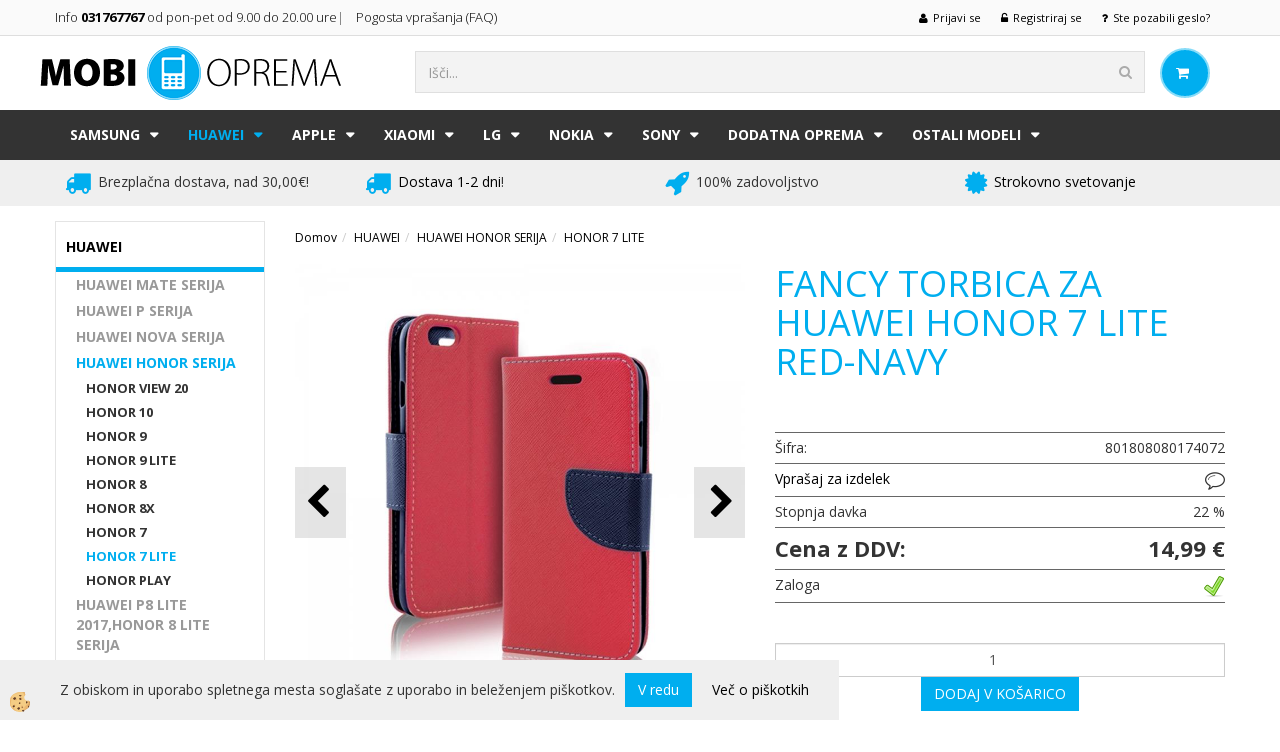

--- FILE ---
content_type: text/html
request_url: https://www.mobioprema.si/huawei/honor-7-lite/torbica/fancy-torbica-za-huawei-honor-7-lite-red-navy
body_size: 21021
content:
<!DOCTYPE html><html lang="sl"><head><meta charset="utf-8"><title>FANCY TORBICA ZA HUAWEI HONOR 7 LITE RED-NAVY</title>
<meta name="description" content="HONOR 7 LITE. HUAWEI HONOR SERIJA. HUAWEI. FANCY TORBICA ZA HUAWEI HONOR 7 LITE RED-NAVY. " />
<meta name="keywords" content="HONOR, LITE, HUAWEI, HONOR, SERIJA, HUAWEI,FANCY, TORBICA, HUAWEI, HONOR, LITE, RED-NAVY, " />
<link rel="alternate" hreflang="sl" href="/huawei/honor-7-lite/torbica/fancy-torbica-za-huawei-honor-7-lite-red-navy" />
<link rel="alternate" href="/huawei/honor-7-lite/torbica/fancy-torbica-za-huawei-honor-7-lite-red-navy" hreflang="x-default" /><link rel="canonical" href="https://www.mobioprema.si/huawei/honor-7-lite/torbica/fancy-torbica-za-huawei-honor-7-lite-red-navy" />
<meta property="fb:app_id" content="" />
<meta property="og:title" content="FANCY TORBICA ZA HUAWEI HONOR 7 LITE RED-NAVY" />
<meta property="og:image" content="https://www.mobioprema.si/Media/SlikeIT/red1.jpg" />
<meta property="og:type" content="product" />
<meta property="og:url" content="https://www.mobioprema.si/huawei/honor-7-lite/torbica/fancy-torbica-za-huawei-honor-7-lite-red-navy" />
<meta property="og:description" content="" />
<script type="text/javascript">document.addEventListener("DOMContentLoaded", function(event) {ExternalJSArtikelView(88948,120768,'sl');});</script><meta name="viewport" content="width=device-width, initial-scale=1.0"><link rel="stylesheet" href="/skins/general.css"><link rel="stylesheet" href="/skins/body.css"><link rel="icon" href="/favicon.ico" /><script defer type="text/javascript" src="/js/all.js?5.702" onload="Initialize();"></script><script defer type="text/javascript" src="/js/js_swiper.js?5.702"></script><script defer type="text/javascript" src="/js/sl/js_validation.js?5.702"></script><script defer type="text/javascript" src="/js/sl/js_custom.js?5.702"></script><script type="text/javascript">
(function(w,d,s,l,i){w[l]=w[l]||[];w[l].push({'gtm.start': 
new Date().getTime(),event:'gtm.js'});var f=d.getElementsByTagName(s)[0], 
j=d.createElement(s),dl=l!='dataLayer'?'&l='+l:'';j.async=true;j.src=
'//www.googletagmanager.com/gtm.js?id='+i+dl;f.parentNode.insertBefore(j,f);
})(window,document,'script','dataLayer','GTM-WN6W7GD');
</script></head><body class="p-sl  wsdetailart">
<noscript><iframe src="//www.googletagmanager.com/ns.html?id=GTM-WN6W7GD" height="0" width="0" style="display:none;visibility:hidden"></iframe></noscript><div id="boostpage"></div><div class="modal fade" id="elModal" tabindex="-1" role="dialog" aria-labelledby="elModal" aria-hidden="true"><div class="modal-dialog" id="elModalDialog"><div class="modal-content"><div class="modal-header" id="elModalHeaderId">vsebina glave</div><div class="modal-body" id="elModalBodyId">vsebina body</div><div class="modal-footer" id="elModalFooterId"></div></div></div></div><script></script><div class="global_containter posebna">
<div class="cart_container">
        <div class="container">
            <div class="podatkiglava"><div class="innerbox"><h4><a href="http://www.mobioprema.si/kontakt">Info <strong>031767767</strong> od pon-pet od 9.00 do 20.00 ure</a>| &nbsp; &nbsp;<a href="http://www.mobioprema.si/pogosta-vprasanja" style="font-family: inherit;">Pogosta vpra&scaron;anja (FAQ) </a><span style="font-family: inherit;">&nbsp;</span></h4>
</div></div>
            <div class="cart_top"><div class="innerbox"><div class="carttop"> <div class="jeziki"><div class="lan_a_sl"><a href="/mobioprema">slovensko</a></div></div> <div class="kosaricaakcije"><div class="kosaricaakcije_prijavi"><a href="#" rel="nofollow" data-toggle="modal" data-target="#sheet" id="see"><i class="fa fa-user"></i><span>Prijavi se</span></a></div><div class="kosaricaakcije_registriraj"><a href="#" rel="nofollow" data-toggle="modal" data-target="#sheet2" id="see2"><i class="fa fa-unlock-alt"></i><span>Registriraj se</span></a></div><div class="kosaricaakcije_forgotpass"><a href="#" rel="nofollow" data-toggle="modal" data-target="#sheet3" id="see3"><i class="fa fa-question"></i><span>Ste pozabili geslo?</span></a></div></div> <div class="stanjekosarice"><div id="cart_info"><div class="stanjekosarice_carticon"><a href="#" rel="nofollow" data-toggle="modal" data-target="#popupCart"><img src="/images/site/cart.png" alt="Vaša košarica" /></a></div><div class="stanjekosarice_stanje" id="sitecart_vasakosara"><a href="#" rel="nofollow" data-toggle="modal" data-target="#popupCart"><i class="fa fa-shopping-cart"></i><span>Vaša košarica je še prazna</span></a></div></div></div> <div class="wishlist"></div> </div> <div class="modal fade" id="popupCart" tabindex="-1" role="dialog" aria-labelledby="popupCart" aria-hidden="true"><div class="modal-dialog">	<div class="modal-content">		<div class="modal-header"><button type="button" class="close" data-dismiss="modal" aria-hidden="true"><i class="fa fa-times"></i></button><div class="modal-title h4">Stanje košarice</div></div>		<div class="modal-body">Vaša košarica je še prazna</div>		<div class="modal-footer">			<button type="button" class="btn btn-default" data-dismiss="modal">Zapri košarico</button>		</div>	</div></div></div> <div class="modal fade" id="sheet" tabindex="-1" role="dialog" aria-labelledby="sheet" aria-hidden="true">	<div class="modal-dialog">	 <div class="modal-content"> <form method="post" id="frmlogin" name="frmlogin" action="#">	  <div class="modal-header"><button type="button" class="close" data-dismiss="modal" aria-hidden="true"><i class="fa fa-times"></i></button><div  class="modal-title h4">Prijavite se v spletno trgovino</div></div> 	 <div class="modal-body">		  <div class="row loginmodal">			  <div class="carttop_inputs_medium"><div class="form-group"><input class="form-control" name="form_username" type="email" placeholder="Uporabniško ime" /></div></div>		 		<div class="carttop_inputs_medium"><div class="form-group"><input class="form-control" name="form_password" type="password" placeholder="Geslo" /></div></div>			</div>		 </div>    <div class="modal-footer">			<a href="#" rel="nofollow" data-toggle="modal" data-target="#sheet3" id="see3"><span>Ste pozabili geslo?</span></a>     <button type="button" class="btn btn-default" data-dismiss="modal">Zapri</button>     <button type="submit" class="btn btn-primary">Prijavi</button>    </div>	 </form>   </div>  </div> </div> <div class="modal fade" id="sheet2" tabindex="-1" role="dialog" aria-labelledby="sheet2" aria-hidden="true">	 <div class="modal-dialog">		<div class="modal-content">		 <div class="modal-header"><button type="button" class="close" data-dismiss="modal" aria-hidden="true"><i class="fa fa-times" ></i></button><div class="modal-title h4">Registracija</div>		<div class="modal-texttop"></div>		</div> 	 <div class="modal-body"><div id="skrijse"><ul class="nav nav-tabs">	<li class="active"><a href="#regfizicne" data-toggle="tab">Fizične osebe</a></li>	<li><a href="#regpravne" data-toggle="tab">Pravne osebe</a></li></ul></div><div class="tab-content"> <div class="tab-pane active" id="regfizicne">		<form method="post" name="frmregfiz" id="frmregfiz" action="#">			<input type="hidden" name="partner" value="1" />			<input type="hidden" name="baza" value="gen259" />			<div class="row"><div class="carttop_maintitle"><p>Registracija za fizične osebe</p></div></div>			<div class="row loginmodal">				<div class="carttop_inputs_medium"><div class="form-group"><input class="form-control" autocomplete="email" type="text" name="form_email" value="" placeholder="Email:" /></div></div>				<div class="carttop_inputs_medium"><div class="form-group"><input class="form-control" autocomplete="email" type="text"  name="form_email2" value="" maxlength="50" placeholder="Ponovi Email:" /></div></div>				<div class="carttop_inputs_medium"><div class="form-group"><input class="form-control" type="password" name="form_geslo"  maxlength="50" placeholder="Geslo:" /></div></div>				<div class="carttop_inputs_medium"><div class="form-group"><input class="form-control" type="password" name="form_geslo2" maxlength="50"  placeholder="Ponovi Geslo:" /></div></div>			</div>			<div class="row"><div class="carttop_maintitle"><p>Kontaktni podatki</p></div></div>			<div class="row loginmodal">				<div class="carttop_inputs_xlarge"><div class="form-group" id="SelectCboxDrzFiz"></div></div>				<div class="carttop_inputs_medium"><div class="form-group"><input class="form-control" autocomplete="given-name" type="text" name="kime" value="" maxlength="50" placeholder="Ime:" /></div></div>				<div class="carttop_inputs_medium"><div class="form-group"><input class="form-control" autocomplete="family-name" type="text" name="kpriimek" value="" maxlength="50" placeholder="Priimek:" /></div></div>				<div class="carttop_inputs_xlarge"><div class="form-group"><input class="form-control" autocomplete="street-address" type="text" name="knaslov" value="" maxlength="50" placeholder="Naslov:" /></div></div>				<div class="carttop_inputs_small"><div class="form-group"><input class="form-control" autocomplete="postal-code" onkeyup="FillPostName(this, $('#cboxRegFiz').val(),'kkrajfiz');" type="text"  name="kpostnast"  value="" placeholder="Poštna št." /></div></div>				<div class="carttop_inputs_large"><div class="form-group"><input class="form-control" autocomplete="address-level2" type="text" name="kkraj" id="kkrajfiz" value="" maxlength="50" placeholder="Poštna številka / pošta:" /></div></div>				<div class="carttop_inputs_medium"><div class="form-group"><input class="form-control" autocomplete="tel" type="text" name="ktelefon" value="" maxlength="50" placeholder="Telefon:"></div></div>				<div class="carttop_inputs_large"><div class="form-group"><input class="form-checkbox" type="checkbox" name="cboxGdprSpl"/>Strinjam se s&nbsp;<a onclick="ShowModalPopup('/ajax_splosnipogoji.asp?mid=sl','','elModal-lg OnTop');" title="terms">splošnimi pogoji poslovanja podjetja</a></div></div>				<div class="carttop_inputs_large"><div class="form-group"><input class="form-checkbox" type="checkbox" name="cboxGdprSeg"/>Strinjam se z uporabo podatkov za namen profiliranja/segmentiranja</div></div>			</div>   <div class="register_frmbtn"><div class="modal-textbottom"></div>	<button type="button" class="btn btn-default" data-dismiss="modal">Zapri</button> <button type="submit" class="btn btn-primary">Registriraj se</button></div>		</form> </div><div class="tab-pane" id="regpravne">		<form name="frmregpra" id="frmregpra" method="post" action="#" novalidate="novalidate" >			<input type="hidden" name="partner" value="2" />			<input type="hidden" name="baza" value="gen259" />			<input type="hidden" id="taxvalid" name="taxvalid" value="false" />    		<div class="row"><div class="carttop_maintitle"><p>Registracija za pravne osebe</p></div></div>			<div class="row loginmodal">    		<div class="carttop_inputs_medium"><div class="form-group"><input class="form-control" type="text" name="form_email" value="" maxlength="50" placeholder="Email:" /></div></div>    		<div class="carttop_inputs_medium"><div class="form-group"><input class="form-control" type="text" name="form_email2" value="" maxlength="50" placeholder="Ponovi Email:" /></div></div>    		<div class="carttop_inputs_medium"><div class="form-group"><input class="form-control" type="password"  name="form_geslo" value="" maxlength="50" placeholder="Geslo:" /></div></div>    		<div class="carttop_inputs_medium"><div class="form-group"><input class="form-control" type="password"  name="form_geslo2" value="" maxlength="50" placeholder="Ponovi Geslo:" /></div></div>		</div>    		<div class="row"><div class="carttop_maintitle"><p>Podatki podjetja</p></div></div>			<div class="row loginmodal"><div class="carttop_inputs_medium"><div class="form-group vatinput"><select id="vatnumberprefix" name="vatnumberprefix" class="vatpredpona"><option selected="selected">SI</option></select><input class="form-control" type="text" name="form_davcna" id="vatnumber" value="" maxlength="20" placeholder="Davčna številka" /></div></div>				<div class="carttop_inputs_small"><div class="form-group"><button id="vatbuttoncheckerreg" type="button" onclick="CheckVatNumberReg('VALID','NOT VALID', 'False');" class="btn btn-default">Preveri</button></div></div>				<div class="carttop_inputs_small"><div class="form-group" id="tax_response"></div></div>    		<div class="carttop_inputs_large"><div class="form-group"><input class="form-control" type="text" name="form_podjetje" value="" maxlength="52" placeholder="Ime podjetja:" /></div></div>    		<div class="carttop_inputs_xlarge"><div class="form-group"><input class="form-control" type="text" name="form_naslov" value="" maxlength="100" placeholder="Naslov:" /></div></div>    		<div class="carttop_inputs_small"><div class="form-group"><input class="form-control" type="text" name="form_postnast"  value="" placeholder="Poštna št." /></div></div>			<div class="carttop_inputs_large"><div class="form-group"><input class="form-control" type="text" name="form_kraj" value="" maxlength="50" placeholder="Poštna številka / pošta:" /></div></div>		</div>    		<div class="row"><div class="carttop_maintitle"><p>Kontaktni podatki</p></div></div>			<div class="row loginmodal">				<div class="carttop_inputs_xlarge"><div class="form-group" id="SelectCboxDrzPra"></div></div>				<div class="carttop_inputs_medium"><div class="form-group"><input class="form-control" type="text" name="kime" value="" maxlength="50" placeholder="Ime:" /></div></div>				<div class="carttop_inputs_medium"><div class="form-group"><input class="form-control" type="text" name="kpriimek" value="" maxlength="50" placeholder="Priimek:" /></div></div>				<div class="carttop_inputs_xlarge"><div class="form-group"><input class="form-control" type="text" name="knaslov" value="" maxlength="50" placeholder="Naslov:" /></div></div>				<div class="carttop_inputs_small"><div class="form-group"><input class="form-control" type="text" onkeyup="FillPostName(this, $('#cboxRegPra').val(),'kkrajpra');" name="kpostnast" value="" placeholder="Poštna št." /></div></div>				<div class="carttop_inputs_large"><div class="form-group"><input class="form-control" type="text" name="kkraj" id="kkrajpra" value="" maxlength="50" placeholder="Poštna številka / pošta:" /></div></div>				<div class="carttop_inputs_medium"><div class="form-group"><input class="form-control" type="text" name="ktelefon" value="" maxlength="50" placeholder="Telefon:"></div></div>				<div class="carttop_inputs_large"><div class="form-group"><input class="form-checkbox" type="checkbox" name="cboxGdprSpl"/>Strinjam se s&nbsp;<a onclick="ShowModalPopup('/ajax_splosnipogoji.asp?mid=sl','','elModal-lg OnTop');" title="terms">splošnimi pogoji poslovanja podjetja</a></div></div>				<div class="carttop_inputs_large"><div class="form-group"><input class="form-checkbox" type="checkbox" name="cboxGdprSeg"/>Strinjam se z uporabo podatkov za namen profiliranja/segmentiranja</div></div>		</div>   <div class="register_frmbtn">	<button type="button" class="btn btn-default" data-dismiss="modal">Zapri</button> <button type="submit" class="btn btn-primary">Registriraj se</button></div>		</form></div></div></div></div></div></div><div class="modal fade" id="sheet3" tabindex="-1" role="dialog" aria-labelledby="sheet3" aria-hidden="true">		<form method="post" id="frmforgotpass" name="frmforgotpass">		<input type="hidden" name="tokenforgotpass" value="940032372"/>		<div class="modal-dialog">			<div class="modal-content">				<div class="modal-header"><button type="button" class="close" data-dismiss="modal" aria-hidden="true"><i class="fa fa-times"></i></button><div class="modal-title h4">Ste pozabili geslo?</div></div> 			<div class="modal-body">						<div class="row loginmodal"><div class="carttop_inputs_xlarge"><div class="form-group"><input class="form-control" name="form_forgotemail" id="form_forgotemail" type="email" placeholder="Email:"></div></div></div>						<div class="divSuccess" id="divSuccess"></div>				</div>      <div class="modal-footer">        <button type="button" class="btn btn-default" data-dismiss="modal">Zapri</button>        <button type="submit" class="btn btn-primary">Pošljite mi geslo</button>      </div>    </div>  </div>	</form></div><script type="text/javascript">document.addEventListener("DOMContentLoaded", function(event) { LoadDrzave('sl');$('#sheet2').on('show.bs.modal', function (e){$('#frmregfiz').bootstrapValidator({message: 'Polje je obvezno',feedbackIcons: {valid: 'fa fa-check', invalid: 'fa fa-times', validating: 'fa fa-refresh'},submitHandler: function(validator, form, submitButton) {RegisterUser(form, 'sl', validator);},fields: { form_email: {validators: {notEmpty: {message: 'Polje je obvezno'},emailAddress: {message: 'Prosimo vpišite pravi E-naslov'},stringLength: { min: 0, message: 'Uporabnik z emailom že obstaja'},}},form_email2: {validators: {notEmpty: {message: 'Polje je obvezno'},identical:{field:'form_email',message:'Email naslova se ne ujemata'},stringLength: { min: 0, message: 'Email naslova se ne ujemata'},}},form_geslo: {validators: {notEmpty: {message: 'Polje je obvezno'},stringLength: { min: 6,max: 30, message: 'Polje zahteva 6 znakov'},}},form_geslo2: {validators: {notEmpty: {message: 'Polje je obvezno'},identical:{field:'form_geslo',message:'Gesli se ne ujemata'},}},kime: {validators: {notEmpty: {message: 'Polje je obvezno'},stringLength: { min: 2, max:50, message: 'Polje zahteva 2 znakov'},}},kpriimek: {validators: {notEmpty: {message: 'Polje je obvezno'},stringLength: { min: 3, max:50, message: 'Polje zahteva 5 znakov'},}},ktelefon: {validators: {notEmpty: {message: 'Polje je obvezno'},stringLength: { min: 9, max:20, message: 'Polje zahteva 9 znakov'},}},knaslov: {validators: {notEmpty: {message: 'Polje je obvezno'},stringLength: { min: 3, max:50, message: 'Polje zahteva 5 znakov'},}},kpostnast: {validators: {notEmpty: {message: 'Polje je obvezno'},}},kkraj: {validators: {notEmpty: {message: 'Polje je obvezno'},stringLength: { min: 2, max:50, message: 'Polje zahteva 2 znakov'},}},cboxGdprSpl: {validators: {notEmpty: {message: 'Polje je obvezno'},}},}});});$('#sheet2').on('show.bs.modal', function (e){$('#frmregpra').bootstrapValidator({message: 'Polje je obvezno',feedbackIcons: {valid: 'fa fa-check', invalid: 'fa fa-times', validating: 'fa fa-refresh'},submitHandler: function(validator, form, submitButton) {RegisterUser(form, 'sl', validator);},fields: { form_email: {validators: {notEmpty: {message: 'Polje je obvezno'},emailAddress: {message: 'Prosimo vpišite pravi E-naslov'},stringLength: { min: 0, message: 'Uporabnik z emailom že obstaja'},}},form_email2: {validators: {identical:{field:'form_email', message:'Prosimo vpišite pravi E-naslov'},stringLength: { min: 0, message: 'Email naslova se ne ujemata'},}},form_geslo: {validators: {notEmpty: {message: 'Polje je obvezno'},stringLength: { min: 6,max: 30, message: 'Polje zahteva 6 znakov'},}},form_geslo2: {validators: {notEmpty: {message: 'Polje je obvezno'},identical:{field:'form_geslo',message:'Gesli se ne ujemata'},}},form_davcna: {validators: {notEmpty: {message: 'Polje je obvezno'},}},form_ddvDa: {validators: {notEmpty: {message: 'Polje je obvezno'},}},form_podjetje: {validators: {notEmpty: {message: 'Polje je obvezno'},stringLength: { min: 4, max:50, message: 'Polje zahteva 5 znakov'},}},form_naslov: {validators: {notEmpty: {message: 'Polje je obvezno'},stringLength: { min: 4, max:50, message: 'Polje zahteva 5 znakov'},}},form_postnast: {validators: {notEmpty: {message: 'Polje je obvezno'},}},form_kraj: {validators: {notEmpty: {message: 'Polje je obvezno'},stringLength: { min: 2, max:50, message: 'Polje zahteva 2 znakov'},}},kime: {validators: {notEmpty: {message: 'Polje je obvezno'},stringLength: { min: 2, max:50, message: 'Polje zahteva 2 znakov'},}},kpriimek: {validators: {notEmpty: {message: 'Polje je obvezno'},stringLength: { min: 2, max:50, message: 'Polje zahteva 2 znakov'},}},ktelefon: {validators: {notEmpty: {message: 'Polje je obvezno'},stringLength: { min: 9, max:20, message: 'Polje zahteva 9 znakov'},}},knaslov: {validators: {notEmpty: {message: 'Polje je obvezno'},stringLength: { min: 3, max:50, message: 'Polje zahteva 5 znakov'},}},kpostnast: {validators: {notEmpty: {message: 'Polje je obvezno'},}},kkraj: {validators: {notEmpty: {message: 'Polje je obvezno'},stringLength: { min: 2, max:50, message: 'Polje zahteva 2 znakov'},}},cboxGdprSpl: {validators: {notEmpty: {message: 'Polje je obvezno'},}},}});});$('#sheet3').on('show.bs.modal', function (e){$('#frmforgotpass').bootstrapValidator({message: 'Polje je obvezno',feedbackIcons: {valid: 'fa fa-unlock', invalid: 'fa fa-times', validating: 'fa fa-refresh'},submitHandler: function(validator, form, submitButton) {ForgetPassword(form, validator);},
fields: { form_forgotemail: {validators: {notEmpty: {message: 'Polje je obvezno'},emailAddress: {message: 'Prosimo vpišite pravi E-naslov'},stringLength: { min: 0, message: 'Uporabnik z email naslovom ne obstaja'},}},}});});$('#sheet').on('show.bs.modal', function (e){$('#frmlogin').bootstrapValidator({live: 'disabled',message: 'Polje je obvezno',feedbackIcons: {valid: 'fa fa-unlock', invalid: 'fa fa-times', validating: 'fa fa-refresh'},submitHandler: function(validator, form, submitButton) {LoginAuth(form, validator);},fields: { form_username: { validators: {notEmpty: {message: 'Polje je obvezno'},stringLength: {min: 4,message: 'Polje je obvezno'},}},form_password: {validators: {notEmpty: {message: 'Polje je obvezno'},stringLength: {min: 1,message: 'Geslo ni pravilno'},}}}});}); });</script> <script>document.addEventListener('DOMContentLoaded', function(event){
(function(d, s, id) {
var js, fjs = d.getElementsByTagName(s)[0];if (d.getElementById(id)) return;js = d.createElement(s); js.id = id;js.src = "//connect.facebook.net/en_US/sdk.js";fjs.parentNode.insertBefore(js, fjs);}(document, 'script', 'facebook-jssdk'));
});</script></div></div>
        </div>
    </div>
<header>
    <div class="container">
        <div class="row">
            <div class="logo"><div class="innerbox"><a href="/mobioprema" ><img src="/images/site/sl/logo.png" alt="MOBI oprema" title="MOBI oprema" /></a></div></div>
            <div class="header_right"><div class="search"><form role="form" method="post" id="webshopsearchbox" action="/default.asp?mid=sl&amp;pID=webshopsearch"><div class="input-group"><input class="form-control" type="text" name="txtsearchtext" id="txtsearchtext" value="" placeholder="Išči..."/><span class="input-group-btn"><button id="src_button" class="btn btn-default" type="submit"><i class="fa fa-search"></i><span>IŠČI</span></button></span></div></form></div></div>
            <div class="mobile_cart_container visible-xs">
                <div class="container">
                    <div class="row">
                        <div class="mobilecartbox">
                            <div class="mobile_cart_menushop"><a onclick="ToggleMenu();" id="showLeft"><i class="fa fa-angle-right"></i> Podrobno</a></div>
                            <div class="mobile_cart_menu"><a data-toggle="collapse" data-target=".navbar-collapse"><i class="fa fa-bars"></i> Menu</a></div>
                            <div class="mobile_cart_cart"><a data-toggle="modal" data-target="#popupCart"><i class="fa fa-shopping-cart"></i> Košarica</a></div>
                        </div>
                    </div>
                </div>
            </div>
        </div>
    </div>
</header>
<nav><div class="container"><div class="row"><div class="navbar-collapse collapse"><ul class="nav navbar-nav"><li class="dropdown"><a class="dropdown-toggle" data-toggle="dropdown" href="#">SAMSUNG</a><ul class="dropdown-menu"><li><a href="/default.asp?mid=sl&pid=modul_it&wid=16972">SAMSUNG GALAXY Z SERIJA</a><ul class="dropdown-menu"><li><a href="/default.asp?mid=sl&pid=modul_it&wid=17090">GALAXY Z FOLD 4</a></li><li><a href="/default.asp?mid=sl&pid=modul_it&wid=16973">GALAXY Z FOLD 3</a></li><li><a href="/default.asp?mid=sl&pid=modul_it&wid=17120">GALAXY Z FLIP 4</a></li><li><a href="/default.asp?mid=sl&pid=modul_it&wid=17037">GALAXY Z FLIP 3</a></li></ul></li><li><a href="/default.asp?mid=sl&pid=modul_it&wid=16317">SAMSUNG GALAXY S SERIJA</a><ul class="dropdown-menu"><li><a href="/default.asp?mid=sl&pid=modul_it&wid=17157">GALAXY S23 ULTRA 5G</a></li><li><a href="/default.asp?mid=sl&pid=modul_it&wid=17158">GALAXY S23 PLUS 5G</a></li><li><a href="/default.asp?mid=sl&pid=modul_it&wid=17160">GALAXY S23 5G</a></li><li><a href="/default.asp?mid=sl&pid=modul_it&wid=16980">GALAXY S22 ULTRA 5G</a></li><li><a href="/default.asp?mid=sl&pid=modul_it&wid=16979">GALAXY S22 PLUS 5G</a></li><li><a href="/default.asp?mid=sl&pid=modul_it&wid=16978">GALAXY S22 5G</a></li><li><a href="/default.asp?mid=sl&pid=modul_it&wid=16906">GALAXY S21 ULTRA 5G</a></li><li><a href="/default.asp?mid=sl&pid=modul_it&wid=16905">GALAXY S21 PLUS 5G</a></li><li><a href="/default.asp?mid=sl&pid=modul_it&wid=16907">GALAXY S21 5G</a></li><li><a href="/default.asp?mid=sl&pid=modul_it&wid=16975">GALAXY S21 FE 5G</a></li><li><a href="/default.asp?mid=sl&pid=modul_it&wid=16880">GALAXY S20 ULTRA</a></li><li><a href="/default.asp?mid=sl&pid=modul_it&wid=16878">GALAXY S20 PLUS / S20 PLUS 5G</a></li><li><a href="/default.asp?mid=sl&pid=modul_it&wid=16879">GALAXY S20 / S20 5G</a></li><li><a href="/default.asp?mid=sl&pid=modul_it&wid=16901">GALAXY S20 FE / S20 FE 5G</a></li><li><a href="/default.asp?mid=sl&pid=modul_it&wid=16468">GALAXY S10 PLUS</a></li><li><a href="/default.asp?mid=sl&pid=modul_it&wid=16419">GALAXY S10</a></li><li><a href="/default.asp?mid=sl&pid=modul_it&wid=16871">GALAXY S10 LITE</a></li><li><a href="/default.asp?mid=sl&pid=modul_it&wid=16587">GALAXY S10 E</a></li><li><a href="/default.asp?mid=sl&pid=modul_it&wid=16382">GALAXY S9 PLUS</a></li><li><a href="/default.asp?mid=sl&pid=modul_it&wid=16374">GALAXY S9</a></li><li><a href="/default.asp?mid=sl&pid=modul_it&wid=16319">GALAXY S8 PLUS</a></li><li><a href="/default.asp?mid=sl&pid=modul_it&wid=16330">GALAXY S8</a></li><li><a href="/default.asp?mid=sl&pid=modul_it&wid=16364">GALAXY S7</a></li><li><a href="/default.asp?mid=sl&pid=modul_it&wid=16392">GALAXY S7 EDGE</a></li><li><a href="/default.asp?mid=sl&pid=modul_it&wid=16549">GALAXY S6 EDGE PLUS</a></li><li><a href="/default.asp?mid=sl&pid=modul_it&wid=16457">GALAXY S6 EDGE</a></li><li><a href="/default.asp?mid=sl&pid=modul_it&wid=16318">GALAXY S6</a></li><li><a href="/default.asp?mid=sl&pid=modul_it&wid=16474">GALAXY S5</a></li><li><a href="/default.asp?mid=sl&pid=modul_it&wid=16545">GALAXY S5 MINI</a></li><li><a href="/default.asp?mid=sl&pid=modul_it&wid=16451">GALAXY S4</a></li><li><a href="/default.asp?mid=sl&pid=modul_it&wid=16440">GALAXY S4 MINI</a></li><li><a href="/default.asp?mid=sl&pid=modul_it&wid=16697">GALAXY S4 ZOOM</a></li><li><a href="/default.asp?mid=sl&pid=modul_it&wid=16329">GALAXY S3</a></li><li><a href="/default.asp?mid=sl&pid=modul_it&wid=16502">GALAXY S3 MINI</a></li><li><a href="/default.asp?mid=sl&pid=modul_it&wid=16531">GALAXY S2</a></li></ul></li><li><a href="/default.asp?mid=sl&pid=modul_it&wid=16301">SAMSUNG GALAXY A SERIJA</a><ul class="dropdown-menu"><li><a href="/default.asp?mid=sl&pid=modul_it&wid=16530">GALAXY A80</a></li><li><a href="/default.asp?mid=sl&pid=modul_it&wid=16912">GALAXY A72</a></li><li><a href="/default.asp?mid=sl&pid=modul_it&wid=16869">GALAXY A71</a></li><li><a href="/default.asp?mid=sl&pid=modul_it&wid=16431">GALAXY A70</a></li><li><a href="/default.asp?mid=sl&pid=modul_it&wid=16984">GALAXY A53 5G</a></li><li><a href="/default.asp?mid=sl&pid=modul_it&wid=16938">GALAXY A52 5G / A52 / A52S 5G</a></li><li><a href="/default.asp?mid=sl&pid=modul_it&wid=16870">GALAXY A51</a></li><li><a href="/default.asp?mid=sl&pid=modul_it&wid=16900">GALAXY A50</a></li><li><a href="/default.asp?mid=sl&pid=modul_it&wid=16976">GALAXY A42 5G</a></li><li><a href="/default.asp?mid=sl&pid=modul_it&wid=16884">GALAXY A41</a></li><li><a href="/default.asp?mid=sl&pid=modul_it&wid=16835">GALAXY A40</a></li><li><a href="/default.asp?mid=sl&pid=modul_it&wid=16995">GALAXY A33 5G</a></li><li><a href="/default.asp?mid=sl&pid=modul_it&wid=16910">GALAXY A32 5G</a></li><li><a href="/default.asp?mid=sl&pid=modul_it&wid=16914">GALAXY A32 / A32 LTE (4G)</a></li><li><a href="/default.asp?mid=sl&pid=modul_it&wid=16889">GALAXY A31</a></li><li><a href="/default.asp?mid=sl&pid=modul_it&wid=17121">GALAXY A23 5G</a></li><li><a href="/default.asp?mid=sl&pid=modul_it&wid=16942">GALAXY A22 5G</a></li><li><a href="/default.asp?mid=sl&pid=modul_it&wid=16943">GALAXY A22 4G / LTE</a></li><li><a href="/default.asp?mid=sl&pid=modul_it&wid=16885">GALAXY A21S</a></li><li><a href="/default.asp?mid=sl&pid=modul_it&wid=16908">GALAXY A20E</a></li><li><a href="/default.asp?mid=sl&pid=modul_it&wid=16988">GALAXY A13</a></li><li><a href="/default.asp?mid=sl&pid=modul_it&wid=16926">GALAXY A12</a></li><li><a href="/default.asp?mid=sl&pid=modul_it&wid=16551">GALAXY A10</a></li><li><a href="/default.asp?mid=sl&pid=modul_it&wid=17126">GALAXY A04S</a></li><li><a href="/default.asp?mid=sl&pid=modul_it&wid=16991">GALAXY A03</a></li><li><a href="/default.asp?mid=sl&pid=modul_it&wid=16939">GALAXY A03S</a></li><li><a href="/default.asp?mid=sl&pid=modul_it&wid=16925">GALAXY A02S</a></li><li><a href="/default.asp?mid=sl&pid=modul_it&wid=16303">GALAXY A9 2018</a></li><li><a href="/default.asp?mid=sl&pid=modul_it&wid=16328">GALAXY A8 2018</a></li><li><a href="/default.asp?mid=sl&pid=modul_it&wid=16363">GALAXY A7 2018</a></li><li><a href="/default.asp?mid=sl&pid=modul_it&wid=16478">GALAXY A6 PLUS 2018</a></li><li><a href="/default.asp?mid=sl&pid=modul_it&wid=16302">GALAXY A6 2018</a></li><li><a href="/default.asp?mid=sl&pid=modul_it&wid=16406">GALAXY A5 2017</a></li><li><a href="/default.asp?mid=sl&pid=modul_it&wid=16397">GALAXY A5 2016</a></li><li><a href="/default.asp?mid=sl&pid=modul_it&wid=16343">GALAXY A5</a></li><li><a href="/default.asp?mid=sl&pid=modul_it&wid=16315">GALAXY A3 2017</a></li><li><a href="/default.asp?mid=sl&pid=modul_it&wid=16461">GALAXY A3 2016</a></li><li><a href="/default.asp?mid=sl&pid=modul_it&wid=16379">GALAXY A3</a></li><li><a href="/default.asp?mid=sl&pid=modul_it&wid=17190">GALAXY A34 5G</a></li><li><a href="/default.asp?mid=sl&pid=modul_it&wid=17191">GALAXY A14 5G</a></li><li><a href="/default.asp?mid=sl&pid=modul_it&wid=17192">GALAXY A54 5G</a></li></ul></li><li><a href="/default.asp?mid=sl&pid=modul_it&wid=16304">SAMSUNG GALAXY J SERIJA</a><ul class="dropdown-menu"><li><a href="/default.asp?mid=sl&pid=modul_it&wid=16473">GALAXY J7 2017</a></li><li><a href="/default.asp?mid=sl&pid=modul_it&wid=16484">GALAXY J7 2016</a></li><li><a href="/default.asp?mid=sl&pid=modul_it&wid=16371">GALAXY J6 2018</a></li><li><a href="/default.asp?mid=sl&pid=modul_it&wid=16316">GALAXY J6 PLUS</a></li><li><a href="/default.asp?mid=sl&pid=modul_it&wid=16453">GALAXY J5 2017</a></li><li><a href="/default.asp?mid=sl&pid=modul_it&wid=16346">GALAXY J5 2016</a></li><li><a href="/default.asp?mid=sl&pid=modul_it&wid=16345">GALAXY J5</a></li><li><a href="/default.asp?mid=sl&pid=modul_it&wid=16504">GALAXY J4 PLUS</a></li><li><a href="/default.asp?mid=sl&pid=modul_it&wid=16819">GALAXY J4</a></li><li><a href="/default.asp?mid=sl&pid=modul_it&wid=16305">GALAXY J3 2017</a></li><li><a href="/default.asp?mid=sl&pid=modul_it&wid=16344">GALAXY J3 2016</a></li><li><a href="/default.asp?mid=sl&pid=modul_it&wid=16570">GALAXY J1 2016</a></li><li><a href="/default.asp?mid=sl&pid=modul_it&wid=16523">GALAXY J1</a></li><li><a href="/default.asp?mid=sl&pid=modul_it&wid=17205">GALAXY J7</a></li><li><a href="/default.asp?mid=sl&pid=modul_it&wid=17215">GALAXY J1 2017</a></li></ul></li><li><a href="/default.asp?mid=sl&pid=modul_it&wid=16320">SAMSUNG GALAXY XCOVER SERIJA</a><ul class="dropdown-menu"><li><a href="/default.asp?mid=sl&pid=modul_it&wid=17079">GALAXY XCOVER 6 PRO</a></li><li><a href="/default.asp?mid=sl&pid=modul_it&wid=16983">GALAXY XCOVER PRO</a></li><li><a href="/default.asp?mid=sl&pid=modul_it&wid=16918">GALAXY XCOVER 5</a></li><li><a href="/default.asp?mid=sl&pid=modul_it&wid=16562">GALAXY XCOVER 4/4S</a></li><li><a href="/default.asp?mid=sl&pid=modul_it&wid=16321">GALAXY XCOVER 3</a></li><li><a href="/default.asp?mid=sl&pid=modul_it&wid=16483">GALAXY XCOVER 2</a></li></ul></li><li><a href="/default.asp?mid=sl&pid=modul_it&wid=16380">SAMSUNG GALAXY NOTE SERIJA</a><ul class="dropdown-menu"><li><a href="/default.asp?mid=sl&pid=modul_it&wid=16888">GALAXY NOTE 20 ULTRA 5G</a></li><li><a href="/default.asp?mid=sl&pid=modul_it&wid=16887">GALAXY NOTE 20 / NOTE 20 5G</a></li><li><a href="/default.asp?mid=sl&pid=modul_it&wid=16864">GALAXY NOTE 10 PLUS</a></li><li><a href="/default.asp?mid=sl&pid=modul_it&wid=16867">GALAXY NOTE 10</a></li><li><a href="/default.asp?mid=sl&pid=modul_it&wid=16890">GALAXY NOTE 10 LITE</a></li><li><a href="/default.asp?mid=sl&pid=modul_it&wid=16438">GALAXY NOTE 9</a></li><li><a href="/default.asp?mid=sl&pid=modul_it&wid=16490">GALAXY NOTE 8</a></li><li><a href="/default.asp?mid=sl&pid=modul_it&wid=16595">GALAXY NOTE 10.1 2014</a></li><li><a href="/default.asp?mid=sl&pid=modul_it&wid=16618">GALAXY NOTE 4</a></li><li><a href="/default.asp?mid=sl&pid=modul_it&wid=16381">GALAXY NOTE 3</a></li><li><a href="/default.asp?mid=sl&pid=modul_it&wid=16454">GALAXY NOTE 2</a></li><li><a href="/default.asp?mid=sl&pid=modul_it&wid=16703">GALAXY NOTE</a></li></ul></li><li><a href="/default.asp?mid=sl&pid=modul_it&wid=16479">SAMSUNG GALAXY CORE/GRAND SERIJA</a><ul class="dropdown-menu"><li><a href="/default.asp?mid=sl&pid=modul_it&wid=16489">GALAXY GRAND NEO</a></li><li><a href="/default.asp?mid=sl&pid=modul_it&wid=16601">GALAXY GRAND PRIME</a></li><li><a href="/default.asp?mid=sl&pid=modul_it&wid=16808">GALAXY GRAND</a></li><li><a href="/default.asp?mid=sl&pid=modul_it&wid=16480">GALAXY CORE PRIME</a></li><li><a href="/default.asp?mid=sl&pid=modul_it&wid=16559">GALAXY CORE PLUS</a></li><li><a href="/default.asp?mid=sl&pid=modul_it&wid=16574">GALAXY CORE 2</a></li><li><a href="/default.asp?mid=sl&pid=modul_it&wid=16706">GALAXY CORE</a></li></ul></li><li><a href="/default.asp?mid=sl&pid=modul_it&wid=16757">SAMSUNG GALAXY TAB SERIJA</a><ul class="dropdown-menu"><li><a href="/default.asp?mid=sl&pid=modul_it&wid=16891">GALAXY TAB A (2018, 10.5ˇ)</a></li><li><a href="/default.asp?mid=sl&pid=modul_it&wid=17222">GALAXY TAB E</a></li></ul></li><li><a href="/default.asp?mid=sl&pid=modul_it&wid=16487">OSTALE SAMSUNG GALAXY SERIJE</a><ul class="dropdown-menu"><li><a href="/default.asp?mid=sl&pid=modul_it&wid=16488">GALAXY ALPHA</a></li><li><a href="/default.asp?mid=sl&pid=modul_it&wid=16756">GALAXY ACE 2</a></li><li><a href="/default.asp?mid=sl&pid=modul_it&wid=16584">GALAXY TREND/S DUOS</a></li><li><a href="/default.asp?mid=sl&pid=modul_it&wid=16611">GALAXY TREND PLUS</a></li></ul></li><li><a href="/default.asp?mid=sl&pid=modul_it&wid=17207">SAMSUNG OSTALE SERIJE</a><ul class="dropdown-menu"><li><a href="/default.asp?mid=sl&pid=modul_it&wid=17208">5610,00000</a></li></ul></li><li><a href="/default.asp?mid=sl&pid=modul_it&wid=17209">SAMSUNG PAMETNE URE</a><ul class="dropdown-menu"><li><a href="/default.asp?mid=sl&pid=modul_it&wid=17210">GALAXY WATCH</a></li><li><a href="/default.asp?mid=sl&pid=modul_it&wid=17211">GEAR S3</a></li></ul></li></ul></li><li class="active dropdown"><a class="dropdown-toggle" data-toggle="dropdown" href="#">HUAWEI</a><ul class="dropdown-menu"><li><a href="/default.asp?mid=sl&pid=modul_it&wid=16376">HUAWEI MATE SERIJA</a><ul class="dropdown-menu"><li><a href="/default.asp?mid=sl&pid=modul_it&wid=16565">MATE 20 PRO</a></li><li><a href="/default.asp?mid=sl&pid=modul_it&wid=16408">MATE 20 LITE</a></li><li><a href="/default.asp?mid=sl&pid=modul_it&wid=16446">MATE 10 PRO</a></li><li><a href="/default.asp?mid=sl&pid=modul_it&wid=16377">MATE 10 LITE</a></li><li><a href="/default.asp?mid=sl&pid=modul_it&wid=16416">MATE 9</a></li><li><a href="/default.asp?mid=sl&pid=modul_it&wid=16608">MATE 8</a></li><li><a href="/default.asp?mid=sl&pid=modul_it&wid=16623">MATE 7</a></li><li><a href="/default.asp?mid=sl&pid=modul_it&wid=16458">MATE S</a></li></ul></li><li><a href="/default.asp?mid=sl&pid=modul_it&wid=16341">HUAWEI P SERIJA</a><ul class="dropdown-menu"><li><a href="/default.asp?mid=sl&pid=modul_it&wid=16928">P SMART 2021</a></li><li><a href="/default.asp?mid=sl&pid=modul_it&wid=17049">P SMART PRO</a></li><li><a href="/default.asp?mid=sl&pid=modul_it&wid=16347">P SMART</a></li><li><a href="/default.asp?mid=sl&pid=modul_it&wid=17156">P50 PRO</a></li><li><a href="/default.asp?mid=sl&pid=modul_it&wid=16882">P40 PRO</a></li><li><a href="/default.asp?mid=sl&pid=modul_it&wid=16881">P40</a></li><li><a href="/default.asp?mid=sl&pid=modul_it&wid=16929">P40 LITE E</a></li><li><a href="/default.asp?mid=sl&pid=modul_it&wid=16417">P30 PRO</a></li><li><a href="/default.asp?mid=sl&pid=modul_it&wid=16647">P30</a></li><li><a href="/default.asp?mid=sl&pid=modul_it&wid=16517">P30 LITE</a></li><li><a href="/default.asp?mid=sl&pid=modul_it&wid=16447">P20 PRO</a></li><li><a href="/default.asp?mid=sl&pid=modul_it&wid=16437">P20</a></li><li><a href="/default.asp?mid=sl&pid=modul_it&wid=16348">P20 LITE</a></li><li><a href="/default.asp?mid=sl&pid=modul_it&wid=16434">P10 PLUS</a></li><li><a href="/default.asp?mid=sl&pid=modul_it&wid=16469">P10</a></li><li><a href="/default.asp?mid=sl&pid=modul_it&wid=16423">P10 LITE</a></li><li><a href="/default.asp?mid=sl&pid=modul_it&wid=16716">P9 PLUS</a></li><li><a href="/default.asp?mid=sl&pid=modul_it&wid=16552">P9</a></li><li><a href="/default.asp?mid=sl&pid=modul_it&wid=16358">P9 LITE</a></li><li><a href="/default.asp?mid=sl&pid=modul_it&wid=16717">P9 LITE 2017</a></li><li><a href="/default.asp?mid=sl&pid=modul_it&wid=16342">P9 LITE MINI</a></li><li><a href="/default.asp?mid=sl&pid=modul_it&wid=16349">P8</a></li><li><a href="/default.asp?mid=sl&pid=modul_it&wid=16353">P8 LITE</a></li><li><a href="/default.asp?mid=sl&pid=modul_it&wid=16655">P7</a></li><li><a href="/default.asp?mid=sl&pid=modul_it&wid=17203">P SMART 2019</a></li><li><a href="/default.asp?mid=sl&pid=modul_it&wid=17216">P40 LITE</a></li></ul></li><li><a href="/default.asp?mid=sl&pid=modul_it&wid=16432">HUAWEI NOVA SERIJA</a><ul class="dropdown-menu"><li><a href="/default.asp?mid=sl&pid=modul_it&wid=17152">NOVA Y70</a></li><li><a href="/default.asp?mid=sl&pid=modul_it&wid=17149">NOVA 10</a></li><li><a href="/default.asp?mid=sl&pid=modul_it&wid=17130">NOVA 9 / HONOR 50</a></li><li><a href="/default.asp?mid=sl&pid=modul_it&wid=17135">NOVA 8i / HONOR 50 LITE</a></li><li><a href="/default.asp?mid=sl&pid=modul_it&wid=16579">NOVA PLUS</a></li><li><a href="/default.asp?mid=sl&pid=modul_it&wid=16557">NOVA SMART</a></li><li><a href="/default.asp?mid=sl&pid=modul_it&wid=16433">NOVA</a></li></ul></li><li><a href="/default.asp?mid=sl&pid=modul_it&wid=16365">HUAWEI HONOR SERIJA</a><ul class="dropdown-menu"><li><a href="/default.asp?mid=sl&pid=modul_it&wid=16837">HONOR VIEW 20</a></li><li><a href="/default.asp?mid=sl&pid=modul_it&wid=16532">HONOR 10</a></li><li><a href="/default.asp?mid=sl&pid=modul_it&wid=16555">HONOR 9</a></li><li><a href="/default.asp?mid=sl&pid=modul_it&wid=16385">HONOR 9 LITE</a></li><li><a href="/default.asp?mid=sl&pid=modul_it&wid=16573">HONOR 8</a></li><li><a href="/default.asp?mid=sl&pid=modul_it&wid=16620">HONOR 8X</a></li><li><a href="/default.asp?mid=sl&pid=modul_it&wid=16619">HONOR 7</a></li><li><a href="/default.asp?mid=sl&pid=modul_it&wid=16366">HONOR 7 LITE</a></li><li><a href="/default.asp?mid=sl&pid=modul_it&wid=16964">HONOR PLAY</a></li></ul></li><li><a href="/default.asp?mid=sl&pid=modul_it&wid=16510">HUAWEI P8 LITE 2017,HONOR 8 LITE SERIJA</a><ul class="dropdown-menu"><li><a href="/default.asp?mid=sl&pid=modul_it&wid=16511">P8 LITE 2017,HONOR 8 LITE</a></li></ul></li><li><a href="/default.asp?mid=sl&pid=modul_it&wid=16354">HUAWEI Y SERIJA</a><ul class="dropdown-menu"><li><a href="/default.asp?mid=sl&pid=modul_it&wid=16503">Y7 PRIME 2018</a></li><li><a href="/default.asp?mid=sl&pid=modul_it&wid=16708">Y7 2018</a></li><li><a href="/default.asp?mid=sl&pid=modul_it&wid=16444">Y6 PRIME 2018</a></li><li><a href="/default.asp?mid=sl&pid=modul_it&wid=16390">Y6 2018</a></li><li><a href="/default.asp?mid=sl&pid=modul_it&wid=16591">Y6 II</a></li><li><a href="/default.asp?mid=sl&pid=modul_it&wid=16741">Y6 PRO</a></li><li><a href="/default.asp?mid=sl&pid=modul_it&wid=16355">Y6</a></li><li><a href="/default.asp?mid=sl&pid=modul_it&wid=16967">Y6P</a></li><li><a href="/default.asp?mid=sl&pid=modul_it&wid=16931">Y5P</a></li><li><a href="/default.asp?mid=sl&pid=modul_it&wid=16361">Y5 2018</a></li><li><a href="/default.asp?mid=sl&pid=modul_it&wid=16362">Y5 II</a></li><li><a href="/default.asp?mid=sl&pid=modul_it&wid=16656">Y3 II</a></li></ul></li><li><a href="/default.asp?mid=sl&pid=modul_it&wid=16356">HUAWEI Y6 2017/Y5 2017 SERIJA</a><ul class="dropdown-menu"><li><a href="/default.asp?mid=sl&pid=modul_it&wid=16357">Y6 2017/Y5 2017</a></li></ul></li><li><a href="/default.asp?mid=sl&pid=modul_it&wid=16411">HUAWEI Y6 II COMPACT/Y5 II SERIJA</a><ul class="dropdown-menu"><li><a href="/default.asp?mid=sl&pid=modul_it&wid=16412">Y6 II COMPACT/Y5 II</a></li></ul></li><li><a href="/default.asp?mid=sl&pid=modul_it&wid=16464">OSTALE HUAWEI SERIJE</a><ul class="dropdown-menu"><li><a href="/default.asp?mid=sl&pid=modul_it&wid=16465">ASCEND P7</a></li><li><a href="/default.asp?mid=sl&pid=modul_it&wid=16512">ASCEND G620S</a></li><li><a href="/default.asp?mid=sl&pid=modul_it&wid=17198">G8</a></li></ul></li></ul></li><li class="dropdown"><a class="dropdown-toggle" data-toggle="dropdown" href="#">APPLE</a><ul class="dropdown-menu"><li><a href="/default.asp?mid=sl&pid=modul_it&wid=16322">APPLE IPHONE SERIJA</a><ul class="dropdown-menu"><li><a href="/default.asp?mid=sl&pid=modul_it&wid=17089">IPHONE 14 PRO MAX</a></li><li><a href="/default.asp?mid=sl&pid=modul_it&wid=17087">IPHONE 14 PRO</a></li><li><a href="/default.asp?mid=sl&pid=modul_it&wid=17088">IPHONE 14 PLUS</a></li><li><a href="/default.asp?mid=sl&pid=modul_it&wid=17084">IPHONE 14</a></li><li><a href="/default.asp?mid=sl&pid=modul_it&wid=16935">IPHONE 13 PRO MAX</a></li><li><a href="/default.asp?mid=sl&pid=modul_it&wid=16937">IPHONE 13 PRO</a></li><li><a href="/default.asp?mid=sl&pid=modul_it&wid=16934">IPHONE 13</a></li><li><a href="/default.asp?mid=sl&pid=modul_it&wid=16936">IPHONE 13 MINI</a></li><li><a href="/default.asp?mid=sl&pid=modul_it&wid=16897">IPHONE 12 PRO MAX</a></li><li><a href="/default.asp?mid=sl&pid=modul_it&wid=16895">IPHONE 12 / 12 PRO</a></li><li><a href="/default.asp?mid=sl&pid=modul_it&wid=16896">IPHONE 12 MINI</a></li><li><a href="/default.asp?mid=sl&pid=modul_it&wid=16844">IPHONE 11 PRO MAX</a></li><li><a href="/default.asp?mid=sl&pid=modul_it&wid=16843">IPHONE 11 PRO</a></li><li><a href="/default.asp?mid=sl&pid=modul_it&wid=16842">IPHONE 11</a></li><li><a href="/default.asp?mid=sl&pid=modul_it&wid=16834">IPHONE XS MAX</a></li><li><a href="/default.asp?mid=sl&pid=modul_it&wid=16833">IPHONE XR</a></li><li><a href="/default.asp?mid=sl&pid=modul_it&wid=16324">IPHONE X/XS</a></li><li><a href="/default.asp?mid=sl&pid=modul_it&wid=17040">IPHONE 7/8/SE (2022, 2020)</a></li><li><a href="/default.asp?mid=sl&pid=modul_it&wid=16422">IPHONE 7/8 PLUS</a></li><li><a href="/default.asp?mid=sl&pid=modul_it&wid=16520">IPHONE 6/6S PLUS</a></li><li><a href="/default.asp?mid=sl&pid=modul_it&wid=16415">IPHONE 6/6S</a></li><li><a href="/default.asp?mid=sl&pid=modul_it&wid=16350">IPHONE 5/5S/5SE</a></li><li><a href="/default.asp?mid=sl&pid=modul_it&wid=16441">IPHONE 5C</a></li><li><a href="/default.asp?mid=sl&pid=modul_it&wid=16449">IPHONE 4/4S</a></li></ul></li><li><a href="/default.asp?mid=sl&pid=modul_it&wid=16798">APPLE IPAD SERIJA</a><ul class="dropdown-menu"><li><a href="/default.asp?mid=sl&pid=modul_it&wid=16799">IPAD 3</a></li></ul></li><li><a href="/default.asp?mid=sl&pid=modul_it&wid=16812"></a><ul class="dropdown-menu"><li><a href="/default.asp?mid=sl&pid=modul_it&wid=16813"></a></li></ul></li></ul></li><li class="dropdown"><a class="dropdown-toggle" data-toggle="dropdown" href="#">XIAOMI</a><ul class="dropdown-menu"><li><a href="/default.asp?mid=sl&pid=modul_it&wid=16337">XIAOMI MI SERIJA</a><ul class="dropdown-menu"><li><a href="/default.asp?mid=sl&pid=modul_it&wid=17148">12 LITE</a></li><li><a href="/default.asp?mid=sl&pid=modul_it&wid=16894">MI NOTE 10/10 PRO</a></li><li><a href="/default.asp?mid=sl&pid=modul_it&wid=16992">MI 11T / 11T PRO</a></li><li><a href="/default.asp?mid=sl&pid=modul_it&wid=17047">MI 11 ULTRA</a></li><li><a href="/default.asp?mid=sl&pid=modul_it&wid=17051">MI 11</a></li><li><a href="/default.asp?mid=sl&pid=modul_it&wid=16994">MI 11i</a></li><li><a href="/default.asp?mid=sl&pid=modul_it&wid=16986">MI 11 LITE 5G / 4G / NE</a></li><li><a href="/default.asp?mid=sl&pid=modul_it&wid=16970">Mi 10T 5G / Mi 10T Pro 5G</a></li><li><a href="/default.asp?mid=sl&pid=modul_it&wid=16968">MI 10T LITE 5G</a></li><li><a href="/default.asp?mid=sl&pid=modul_it&wid=16985">MI 9 LITE</a></li><li><a href="/default.asp?mid=sl&pid=modul_it&wid=16338">MI A2</a></li><li><a href="/default.asp?mid=sl&pid=modul_it&wid=16664">MI A2 LITE</a></li><li><a href="/default.asp?mid=sl&pid=modul_it&wid=16439">A1/5X</a></li><li><a href="/default.asp?mid=sl&pid=modul_it&wid=16459">MI MIX 2S</a></li></ul></li><li><a href="/default.asp?mid=sl&pid=modul_it&wid=16351">XIAOMI REDMI SERIJA</a><ul class="dropdown-menu"><li><a href="/default.asp?mid=sl&pid=modul_it&wid=17159">REDMI A1</a></li><li><a href="/default.asp?mid=sl&pid=modul_it&wid=16990">REDMI NOTE 11 PRO</a></li><li><a href="/default.asp?mid=sl&pid=modul_it&wid=17123">REDMI NOTE 11T / 11S / POCO M4 PRO</a></li><li><a href="/default.asp?mid=sl&pid=modul_it&wid=16993">REDMI NOTE 11 / 11S</a></li><li><a href="/default.asp?mid=sl&pid=modul_it&wid=17048">REDMI NOTE 10 5G / POCO M3 PRO</a></li><li><a href="/default.asp?mid=sl&pid=modul_it&wid=16982">REDMI NOTE 10 PRO</a></li><li><a href="/default.asp?mid=sl&pid=modul_it&wid=16940">REDMI NOTE 10 / 10S</a></li><li><a href="/default.asp?mid=sl&pid=modul_it&wid=17067">REDMI NOTE 9T 5G</a></li><li><a href="/default.asp?mid=sl&pid=modul_it&wid=16996">REDMI NOTE 9</a></li><li><a href="/default.asp?mid=sl&pid=modul_it&wid=16410">REDMI NOTE 5A</a></li><li><a href="/default.asp?mid=sl&pid=modul_it&wid=16450">REDMI NOTE 5</a></li><li><a href="/default.asp?mid=sl&pid=modul_it&wid=16731">REDMI NOTE 4</a></li><li><a href="/default.asp?mid=sl&pid=modul_it&wid=16746">REDMI NOTE 4X</a></li><li><a href="/default.asp?mid=sl&pid=modul_it&wid=17127">REDMI 10 5G</a></li><li><a href="/default.asp?mid=sl&pid=modul_it&wid=16974">REDMI 10</a></li><li><a href="/default.asp?mid=sl&pid=modul_it&wid=17031">REDMI 10C</a></li><li><a href="/default.asp?mid=sl&pid=modul_it&wid=17044">REDMI 9</a></li><li><a href="/default.asp?mid=sl&pid=modul_it&wid=17041">REDMI 9A  / 9AT</a></li><li><a href="/default.asp?mid=sl&pid=modul_it&wid=16941">REDMI 9C / 9C NFC</a></li><li><a href="/default.asp?mid=sl&pid=modul_it&wid=16969">REDMI 9T</a></li><li><a href="/default.asp?mid=sl&pid=modul_it&wid=16971">REDMI 8A</a></li><li><a href="/default.asp?mid=sl&pid=modul_it&wid=16388">REDMI 6</a></li><li><a href="/default.asp?mid=sl&pid=modul_it&wid=16639">REDMI 6A</a></li><li><a href="/default.asp?mid=sl&pid=modul_it&wid=16409">REDMI 5 PLUS</a></li><li><a href="/default.asp?mid=sl&pid=modul_it&wid=16617">REDMI 5</a></li><li><a href="/default.asp?mid=sl&pid=modul_it&wid=16582">REDMI 5A</a></li><li><a href="/default.asp?mid=sl&pid=modul_it&wid=16424">REDMI 4A</a></li><li><a href="/default.asp?mid=sl&pid=modul_it&wid=16764">REDMI 4X</a></li></ul></li><li><a href="/default.asp?mid=sl&pid=modul_it&wid=17167">XIAOMI</a><ul class="dropdown-menu"><li><a href="/default.asp?mid=sl&pid=modul_it&wid=17184">XIAOMI 13 PRO</a></li><li><a href="/default.asp?mid=sl&pid=modul_it&wid=17187">XIAOMI 13</a></li><li><a href="/default.asp?mid=sl&pid=modul_it&wid=17168">XIAOMI 12 PRO</a></li><li><a href="/default.asp?mid=sl&pid=modul_it&wid=17177">XIAOMI 12T /12T PRO</a></li><li><a href="/default.asp?mid=sl&pid=modul_it&wid=17173">XIAOMI 12</a></li><li><a href="/default.asp?mid=sl&pid=modul_it&wid=17171">XIAOMI 12 LITE</a></li></ul></li><li><a href="/default.asp?mid=sl&pid=modul_it&wid=17169">XIAOMI POCO</a><ul class="dropdown-menu"><li><a href="/default.asp?mid=sl&pid=modul_it&wid=17170">POCO C40</a></li><li><a href="/default.asp?mid=sl&pid=modul_it&wid=17174">POCO X3 / X3 NFC / X3 PRO</a></li><li><a href="/default.asp?mid=sl&pid=modul_it&wid=17172">POCOPHONE F1</a></li></ul></li></ul></li><li class="dropdown"><a class="dropdown-toggle" data-toggle="dropdown" href="#">LG</a><ul class="dropdown-menu"><li><a href="/default.asp?mid=sl&pid=modul_it&wid=16325">LG G SERIJA</a><ul class="dropdown-menu"><li><a href="/default.asp?mid=sl&pid=modul_it&wid=17183">G8S ThinQ</a></li><li><a href="/default.asp?mid=sl&pid=modul_it&wid=16418">G7 / G7 THINQ</a></li><li><a href="/default.asp?mid=sl&pid=modul_it&wid=16486">G6</a></li><li><a href="/default.asp?mid=sl&pid=modul_it&wid=16498">G5</a></li><li><a href="/default.asp?mid=sl&pid=modul_it&wid=16414">G4</a></li><li><a href="/default.asp?mid=sl&pid=modul_it&wid=16568">G4C/MAGNA</a></li><li><a href="/default.asp?mid=sl&pid=modul_it&wid=16467">G4 STYLUS</a></li><li><a href="/default.asp?mid=sl&pid=modul_it&wid=16497">G3</a></li><li><a href="/default.asp?mid=sl&pid=modul_it&wid=16466">G3S</a></li><li><a href="/default.asp?mid=sl&pid=modul_it&wid=16326">G2</a></li><li><a href="/default.asp?mid=sl&pid=modul_it&wid=16578">G2 MINI</a></li><li><a href="/default.asp?mid=sl&pid=modul_it&wid=16692">G PRO E986</a></li><li><a href="/default.asp?mid=sl&pid=modul_it&wid=16778">G PRO LITE DUAL</a></li></ul></li><li><a href="/default.asp?mid=sl&pid=modul_it&wid=16309">LG Q SERIJA</a><ul class="dropdown-menu"><li><a href="/default.asp?mid=sl&pid=modul_it&wid=16841">Q60/K50</a></li><li><a href="/default.asp?mid=sl&pid=modul_it&wid=16569">Q7</a></li><li><a href="/default.asp?mid=sl&pid=modul_it&wid=16310">Q6</a></li></ul></li><li><a href="/default.asp?mid=sl&pid=modul_it&wid=16306">LG K SERIJA</a><ul class="dropdown-menu"><li><a href="/default.asp?mid=sl&pid=modul_it&wid=17181">K61</a></li><li><a href="/default.asp?mid=sl&pid=modul_it&wid=17179">K52</a></li><li><a href="/default.asp?mid=sl&pid=modul_it&wid=17180">K50S</a></li><li><a href="/default.asp?mid=sl&pid=modul_it&wid=17035">K42</a></li><li><a href="/default.asp?mid=sl&pid=modul_it&wid=16899">K41S / K51S</a></li><li><a href="/default.asp?mid=sl&pid=modul_it&wid=17182">K40S</a></li><li><a href="/default.asp?mid=sl&pid=modul_it&wid=16375">K40</a></li><li><a href="/default.asp?mid=sl&pid=modul_it&wid=17036">K22</a></li><li><a href="/default.asp?mid=sl&pid=modul_it&wid=17178">K20</a></li><li><a href="/default.asp?mid=sl&pid=modul_it&wid=16494">K11</a></li><li><a href="/default.asp?mid=sl&pid=modul_it&wid=16462">K10 2017</a></li><li><a href="/default.asp?mid=sl&pid=modul_it&wid=16307">K10</a></li><li><a href="/default.asp?mid=sl&pid=modul_it&wid=16546">K9</a></li><li><a href="/default.asp?mid=sl&pid=modul_it&wid=16529">K8 2017</a></li><li><a href="/default.asp?mid=sl&pid=modul_it&wid=16308">K8</a></li><li><a href="/default.asp?mid=sl&pid=modul_it&wid=16442">K5</a></li><li><a href="/default.asp?mid=sl&pid=modul_it&wid=16485">K4 2017</a></li><li><a href="/default.asp?mid=sl&pid=modul_it&wid=16533">K4</a></li><li><a href="/default.asp?mid=sl&pid=modul_it&wid=16580">K3</a></li><li><a href="/default.asp?mid=sl&pid=modul_it&wid=17214">K7</a></li></ul></li><li><a href="/default.asp?mid=sl&pid=modul_it&wid=16435">LG X SERIJA</a><ul class="dropdown-menu"><li><a href="/default.asp?mid=sl&pid=modul_it&wid=16501">X-POWER 2</a></li><li><a href="/default.asp?mid=sl&pid=modul_it&wid=16436">X-POWER</a></li><li><a href="/default.asp?mid=sl&pid=modul_it&wid=16607">X-SCREEN</a></li><li><a href="/default.asp?mid=sl&pid=modul_it&wid=17217">X-CAM</a></li></ul></li><li><a href="/default.asp?mid=sl&pid=modul_it&wid=16534">LG L SERIJA</a><ul class="dropdown-menu"><li><a href="/default.asp?mid=sl&pid=modul_it&wid=16606">L70</a></li></ul></li><li><a href="/default.asp?mid=sl&pid=modul_it&wid=16563">LG V SERIJA</a><ul class="dropdown-menu"><li><a href="/default.asp?mid=sl&pid=modul_it&wid=16564">V 30</a></li><li><a href="/default.asp?mid=sl&pid=modul_it&wid=16736">V10</a></li></ul></li><li><a href="/default.asp?mid=sl&pid=modul_it&wid=16339">LG NEXUS SERIJA</a><ul class="dropdown-menu"><li><a href="/default.asp?mid=sl&pid=modul_it&wid=16680">NEXUS 6P</a></li><li><a href="/default.asp?mid=sl&pid=modul_it&wid=16340">NEXUS 5X</a></li><li><a href="/default.asp?mid=sl&pid=modul_it&wid=16663">NEXUS 5</a></li></ul></li><li><a href="/default.asp?mid=sl&pid=modul_it&wid=16399">OSTALE LG SERIJE</a><ul class="dropdown-menu"><li><a href="/default.asp?mid=sl&pid=modul_it&wid=16400">LEON</a></li><li><a href="/default.asp?mid=sl&pid=modul_it&wid=16429">ZERO</a></li><li><a href="/default.asp?mid=sl&pid=modul_it&wid=16524">MAGNA</a></li><li><a href="/default.asp?mid=sl&pid=modul_it&wid=16548">SPIRIT</a></li><li><a href="/default.asp?mid=sl&pid=modul_it&wid=16729">BELLO</a></li><li><a href="/default.asp?mid=sl&pid=modul_it&wid=16566">STYLUS 2</a></li><li><a href="/default.asp?mid=sl&pid=modul_it&wid=16696">OPTIMUS L9</a></li><li><a href="/default.asp?mid=sl&pid=modul_it&wid=16768">OPTIMUS L7</a></li><li><a href="/default.asp?mid=sl&pid=modul_it&wid=16732">T-385</a></li><li><a href="/default.asp?mid=sl&pid=modul_it&wid=16737">NEXUS 5X</a></li></ul></li></ul></li><li class="dropdown"><a class="dropdown-toggle" data-toggle="dropdown" href="#">NOKIA</a><ul class="dropdown-menu"><li><a href="/default.asp?mid=sl&pid=modul_it&wid=16776">NOKIA 8 SERIJA</a><ul class="dropdown-menu"><li><a href="/default.asp?mid=sl&pid=modul_it&wid=16777">8 SIROCCO</a></li><li><a href="/default.asp?mid=sl&pid=modul_it&wid=17001">8</a></li></ul></li><li><a href="/default.asp?mid=sl&pid=modul_it&wid=16781">NOKIA 7 SERIJA</a><ul class="dropdown-menu"><li><a href="/default.asp?mid=sl&pid=modul_it&wid=16839">NOKIA 7.1</a></li><li><a href="/default.asp?mid=sl&pid=modul_it&wid=16840">NOKIA 7 PLUS</a></li></ul></li><li><a href="/default.asp?mid=sl&pid=modul_it&wid=16455">NOKIA 6 SERIJA</a><ul class="dropdown-menu"><li><a href="/default.asp?mid=sl&pid=modul_it&wid=16456">6.1</a></li><li><a href="/default.asp?mid=sl&pid=modul_it&wid=17000">6</a></li></ul></li><li><a href="/default.asp?mid=sl&pid=modul_it&wid=16631">NOKIA 5 SERIJA</a><ul class="dropdown-menu"><li><a href="/default.asp?mid=sl&pid=modul_it&wid=17003">5.1 Plus 2018</a></li><li><a href="/default.asp?mid=sl&pid=modul_it&wid=16632">5.1</a></li><li><a href="/default.asp?mid=sl&pid=modul_it&wid=17002">5</a></li></ul></li><li><a href="/default.asp?mid=sl&pid=modul_it&wid=16772">NOKIA 3 SERIJA</a><ul class="dropdown-menu"><li><a href="/default.asp?mid=sl&pid=modul_it&wid=16773">3.1</a></li><li><a href="/default.asp?mid=sl&pid=modul_it&wid=17005">3</a></li></ul></li><li><a href="/default.asp?mid=sl&pid=modul_it&wid=16604">NOKIA 2 SERIJA</a><ul class="dropdown-menu"><li><a href="/default.asp?mid=sl&pid=modul_it&wid=16933">2.4</a></li><li><a href="/default.asp?mid=sl&pid=modul_it&wid=17007">2.2</a></li><li><a href="/default.asp?mid=sl&pid=modul_it&wid=16605">2.1</a></li><li><a href="/default.asp?mid=sl&pid=modul_it&wid=17006">2</a></li></ul></li><li><a href="/default.asp?mid=sl&pid=modul_it&wid=16599">OSTALE NOKIA SERIJE</a><ul class="dropdown-menu"><li><a href="/default.asp?mid=sl&pid=modul_it&wid=16961">NOKIA 230</a></li><li><a href="/default.asp?mid=sl&pid=modul_it&wid=17004">NOKIA 225</a></li><li><a href="/default.asp?mid=sl&pid=modul_it&wid=17218">NOKIA 3310 2017</a></li></ul></li><li><a href="/default.asp?mid=sl&pid=modul_it&wid=17032">NOKIA G SERIJA</a><ul class="dropdown-menu"><li><a href="/default.asp?mid=sl&pid=modul_it&wid=17033">NOKIA G10</a></li></ul></li><li><a href="/default.asp?mid=sl&pid=modul_it&wid=17077">NOKIA X SERIJA</a><ul class="dropdown-menu"><li><a href="/default.asp?mid=sl&pid=modul_it&wid=17078">NOKIA XR20</a></li></ul></li></ul></li><li class="dropdown"><a class="dropdown-toggle" data-toggle="dropdown" href="#">SONY</a><ul class="dropdown-menu"><li><a href="/default.asp?mid=sl&pid=modul_it&wid=16332">SONY XPERIA Z SERIJA</a><ul class="dropdown-menu"><li><a href="/default.asp?mid=sl&pid=modul_it&wid=16460">XPERIA Z5</a></li><li><a href="/default.asp?mid=sl&pid=modul_it&wid=16612">XPERIA Z5 PREMIUM</a></li><li><a href="/default.asp?mid=sl&pid=modul_it&wid=16472">XPERIA Z5 COMPACT</a></li><li><a href="/default.asp?mid=sl&pid=modul_it&wid=16774">XPERIA Z4</a></li><li><a href="/default.asp?mid=sl&pid=modul_it&wid=16589">XPERIA Z3</a></li><li><a href="/default.asp?mid=sl&pid=modul_it&wid=16421">XPERIA Z3 COMPACT</a></li><li><a href="/default.asp?mid=sl&pid=modul_it&wid=16658">XPERIA Z2</a></li><li><a href="/default.asp?mid=sl&pid=modul_it&wid=16577">XPERIA Z1</a></li><li><a href="/default.asp?mid=sl&pid=modul_it&wid=16482">XPERIA Z1 COMPACT</a></li><li><a href="/default.asp?mid=sl&pid=modul_it&wid=16333">XPERIA Z</a></li></ul></li><li><a href="/default.asp?mid=sl&pid=modul_it&wid=16359">SONY XPERIA X SERIJA</a><ul class="dropdown-menu"><li><a href="/default.asp?mid=sl&pid=modul_it&wid=16522">XPERIA XZ3</a></li><li><a href="/default.asp?mid=sl&pid=modul_it&wid=16699">XPERIA XZ2</a></li><li><a href="/default.asp?mid=sl&pid=modul_it&wid=16688">XPERIA XZ2 COMPACT</a></li><li><a href="/default.asp?mid=sl&pid=modul_it&wid=16360">XPERIA XZ1</a></li><li><a href="/default.asp?mid=sl&pid=modul_it&wid=16627">XPERIA XZ1 COMPACT</a></li><li><a href="/default.asp?mid=sl&pid=modul_it&wid=16452">XPERIA XZ</a></li><li><a href="/default.asp?mid=sl&pid=modul_it&wid=16481">XPERIA XA2</a></li><li><a href="/default.asp?mid=sl&pid=modul_it&wid=16675">XPERIA XA1</a></li><li><a href="/default.asp?mid=sl&pid=modul_it&wid=16636">XPERIA  XA1 ULTRA</a></li><li><a href="/default.asp?mid=sl&pid=modul_it&wid=16389">XPERIA XA</a></li><li><a href="/default.asp?mid=sl&pid=modul_it&wid=16384">XPERIA X</a></li><li><a href="/default.asp?mid=sl&pid=modul_it&wid=16527">XPERIA X COMPACT</a></li><li><a href="/default.asp?mid=sl&pid=modul_it&wid=16857">XPERIA XZ PREMIUM</a></li></ul></li><li><a href="/default.asp?mid=sl&pid=modul_it&wid=16372">SONY XPERIA M SERIJA</a><ul class="dropdown-menu"><li><a href="/default.asp?mid=sl&pid=modul_it&wid=16463">XPERIA M5</a></li><li><a href="/default.asp?mid=sl&pid=modul_it&wid=16398">XPERIA M4 AQUA</a></li><li><a href="/default.asp?mid=sl&pid=modul_it&wid=16373">XPERIA M2</a></li><li><a href="/default.asp?mid=sl&pid=modul_it&wid=17212">XPERIA M2 AQUA</a></li></ul></li><li><a href="/default.asp?mid=sl&pid=modul_it&wid=16395">SONY XPERIA E SERIJA</a><ul class="dropdown-menu"><li><a href="/default.asp?mid=sl&pid=modul_it&wid=16567">XPERIA  E5</a></li><li><a href="/default.asp?mid=sl&pid=modul_it&wid=16396">XPERIA E4</a></li><li><a href="/default.asp?mid=sl&pid=modul_it&wid=16425">XPERIA  E4G</a></li></ul></li><li><a href="/default.asp?mid=sl&pid=modul_it&wid=16476">SONY XPERIA L SERIJA</a><ul class="dropdown-menu"><li><a href="/default.asp?mid=sl&pid=modul_it&wid=16633">XPERIA L2</a></li><li><a href="/default.asp?mid=sl&pid=modul_it&wid=16477">XPERIA L1</a></li></ul></li><li><a href="/default.asp?mid=sl&pid=modul_it&wid=16538">OSTALE SONY XPERIA SERIJE</a><ul class="dropdown-menu"><li><a href="/default.asp?mid=sl&pid=modul_it&wid=16539">XPERIA J</a></li><li><a href="/default.asp?mid=sl&pid=modul_it&wid=16730">XPERIA T3</a></li></ul></li></ul></li><li class="dropdown"><a class="dropdown-toggle" data-toggle="dropdown" href="#">DODATNA OPREMA</a><ul class="dropdown-menu"><li><a href="/kabli">KABLI</a><ul class="dropdown-menu"><li><a href="/default.asp?mid=sl&pid=modul_it&wid=14456">KABLI</a></li></ul></li><li><a href="/adapterji">ADAPTERJI</a><ul class="dropdown-menu"><li><a href="/default.asp?mid=sl&pid=modul_it&wid=14458">ADAPTERJI</a></li></ul></li><li><a href="/slusalke">SLUŠALKE</a><ul class="dropdown-menu"><li><a href="/default.asp?mid=sl&pid=modul_it&wid=16872">ŽIČNE</a></li><li><a href="/default.asp?mid=sl&pid=modul_it&wid=16923">BLUETOOTH</a></li></ul></li><li><a href="/spominske-kartice">SPOMINSKE KARTICE</a><ul class="dropdown-menu"><li><a href="/default.asp?mid=sl&pid=modul_it&wid=16331">SPOMINSKE KARTICE</a></li></ul></li><li><a href="/nosilci">NOSILCI</a><ul class="dropdown-menu"><li><a href="/default.asp?mid=sl&pid=modul_it&wid=16913">AVTO NOSILCI</a></li><li><a href="/default.asp?mid=sl&pid=modul_it&wid=16919">NOSILCI ZA KOLESA</a></li></ul></li><li><a href="/rokavice">ROKAVICE</a><ul class="dropdown-menu"><li><a href="/default.asp?mid=sl&pid=modul_it&wid=13568">ROKAVICE</a></li></ul></li><li><a href="/pisala">PISALA</a><ul class="dropdown-menu"><li><a href="/default.asp?mid=sl&pid=modul_it&wid=14461">PISALA</a></li></ul></li><li><a href="/zvocniki">ZVOČNIKI</a><ul class="dropdown-menu"><li><a href="/default.asp?mid=sl&pid=modul_it&wid=16519">ZVOČNIKI</a></li></ul></li><li><a href="/power-bank">POWER BANK</a><ul class="dropdown-menu"><li><a href="/default.asp?mid=sl&pid=modul_it&wid=13566">POWER BANK</a></li></ul></li><li><a href="/default.asp?mid=sl&pid=modul_it&wid=16829">HIŠNI IN AVTO POLNILCI</a><ul class="dropdown-menu"><li><a href="/default.asp?mid=sl&pid=modul_it&wid=16831">HIŠNI POLNILEC</a></li><li><a href="/default.asp?mid=sl&pid=modul_it&wid=16832">AVTO POLNILEC</a></li></ul></li><li><a href="/default.asp?mid=sl&pid=modul_it&wid=16874">POPSOCKETS</a><ul class="dropdown-menu"><li><a href="/default.asp?mid=sl&pid=modul_it&wid=16920">RING</a></li></ul></li><li><a href="/default.asp?mid=sl&pid=modul_it&wid=16921">TEK</a><ul class="dropdown-menu"><li><a href="/default.asp?mid=sl&pid=modul_it&wid=16922">PROSTI ČAS</a></li></ul></li><li><a href="/default.asp?mid=sl&pid=modul_it&wid=17016">OSTALO</a><ul class="dropdown-menu"><li><a href="/default.asp?mid=sl&pid=modul_it&wid=17017">OSTALO</a></li><li><a href="/default.asp?mid=sl&pid=modul_it&wid=17153">SSS</a></li></ul></li><li><a href="/default.asp?mid=sl&pid=modul_it&wid=17045">BATERIJA</a><ul class="dropdown-menu"><li><a href="/default.asp?mid=sl&pid=modul_it&wid=17046">BATERIJA</a></li></ul></li></ul></li><li id="xxosatleznamke" class="dropdown"><a class="dropdown-toggle" data-toggle="dropdown" data-target="#ddmenuosatleznamke"  href="#">Ostali modeli</a><ul><li class="dropdown-menu ddmenu_content" id="ddmenuosatleznamke"><div class="ddcontent_vsebina"><div class="innerbox" id="ddmenuosatleznamkeinnerbox"></div></div></li></ul></li><script type="text/javascript">document.addEventListener("DOMContentLoaded", function(event) { $('#xxosatleznamke').hover(function() {DropContentHover('osatleznamke', 1,'osatleznamke;;;','sl' );$(this).find('#ddmenuosatleznamke').stop(true, true).delay(200).fadeIn(250);}, function() {$(this).find('#ddmenuosatleznamke').stop(true, true).delay(200).fadeOut(250);});});</script></ul></div></div></div></nav>
<section class="dostave_glava">
    <div class="container">
        <div class="row">
            <div class="dosavabox"><div class="innerbox"><p><i class="fa fa-truck">&nbsp;</i><span>Brezplačna dostava, nad 30,00</span>&euro;<span>!</span></p>
</div></div>
            <div class="dosavabox"><div class="innerbox"><p><a class="tip-bottom" data-original-title="Artikli na zalogi so v večini primerov dostavljeni že naslednji delovni dan od oddaje naročila oziroma najkasneje v roku 2 delovnih dni" data-toggle="tooltip" href="#" title=""><i class="fa fa-truck">&nbsp;</i><span>Dostava 1-2 dni</span></a>!</p>
</div></div>
            <div class="dosavabox"><div class="innerbox"><p><a class="tip-bottom" data-original-title="Imamo dolgoletne izkušnje s prodajo mobilne opreme. Naš cilj je stranki zagotoviti primeren izdelek za njene potrebe." data-toggle="tooltip" href="#" title=""><i class="fa fa-rocket">&nbsp;</i></a>100% zadovoljstvo</p>
</div></div>
            <div class="dosavabox"><div class="innerbox"><p><a class="tip-bottom" data-original-title="V kolikor med množico izdelkov ne veste kateri je primeren za vas, vam bomo z veseljem strokovno svetovali in pomagali izbrati primeren izdelek za vaše potrebe . Lahko nas pokličete ali pošljete elektronsko sporočilo." data-toggle="tooltip" href="#" title=""><i class="fa fa-certificate">&nbsp;</i><span>Strokovno svetovanje </span></a></p>
</div></div>
        </div>
    </div>
</section>

<section class="mainbanner"></section>
<section class="maincontent">
    <div class="container">
    	<div class="row">
            <div class="mainfull w1">
                    <div class="innerbox">
                        <div class="row">
                            <div class="mainleft art1 news1" id="LeftMenu">
                                <div class="closeleftmenu"><div class="row"><a onclick="ToggleMenu();"><i class="fa fa-arrow-circle-left"></i> Zapri</a></div></div>
                                <div class="seknavi"></div>
                                <div><div class="naviit_menu"><div id="navi_it" class="navi_it arrowlistmenu"><ul><li name="navi13498" id="navi13498" ><a href="/huawei"><span>HUAWEI</span></a><ul><li name="navi16376" id="navi16376" class="sekundarna"><a href="/default.asp?mid=sl&pid=modul_it&wid=16376">HUAWEI MATE SERIJA</a><ul><li name="navi16565" id="navi16565"  class="terciarna"><a href=" /default.asp?mid=sl&pid=modul_it&wid=16565">MATE 20 PRO</a></li><li name="navi16408" id="navi16408"  class="terciarna"><a href=" /default.asp?mid=sl&pid=modul_it&wid=16408">MATE 20 LITE</a></li><li name="navi16446" id="navi16446"  class="terciarna"><a href=" /default.asp?mid=sl&pid=modul_it&wid=16446">MATE 10 PRO</a></li><li name="navi16377" id="navi16377"  class="terciarna"><a href=" /default.asp?mid=sl&pid=modul_it&wid=16377">MATE 10 LITE</a></li><li name="navi16416" id="navi16416"  class="terciarna"><a href=" /default.asp?mid=sl&pid=modul_it&wid=16416">MATE 9</a></li><li name="navi16608" id="navi16608"  class="terciarna"><a href=" /default.asp?mid=sl&pid=modul_it&wid=16608">MATE 8</a></li><li name="navi16623" id="navi16623"  class="terciarna"><a href=" /default.asp?mid=sl&pid=modul_it&wid=16623">MATE 7</a></li><li name="navi16458" id="navi16458"  class="terciarna"><a href=" /default.asp?mid=sl&pid=modul_it&wid=16458">MATE S</a></li></ul></li><li name="navi16341" id="navi16341" class="sekundarna"><a href="/default.asp?mid=sl&pid=modul_it&wid=16341">HUAWEI P SERIJA</a><ul><li name="navi16928" id="navi16928"  class="terciarna"><a href=" /default.asp?mid=sl&pid=modul_it&wid=16928">P SMART 2021</a></li><li name="navi17049" id="navi17049"  class="terciarna"><a href=" /default.asp?mid=sl&pid=modul_it&wid=17049">P SMART PRO</a></li><li name="navi16347" id="navi16347"  class="terciarna"><a href=" /default.asp?mid=sl&pid=modul_it&wid=16347">P SMART</a></li><li name="navi17156" id="navi17156"  class="terciarna"><a href=" /default.asp?mid=sl&pid=modul_it&wid=17156">P50 PRO</a></li><li name="navi16882" id="navi16882"  class="terciarna"><a href=" /default.asp?mid=sl&pid=modul_it&wid=16882">P40 PRO</a></li><li name="navi16881" id="navi16881"  class="terciarna"><a href=" /default.asp?mid=sl&pid=modul_it&wid=16881">P40</a></li><li name="navi16929" id="navi16929"  class="terciarna"><a href=" /default.asp?mid=sl&pid=modul_it&wid=16929">P40 LITE E</a></li><li name="navi16417" id="navi16417"  class="terciarna"><a href=" /default.asp?mid=sl&pid=modul_it&wid=16417">P30 PRO</a></li><li name="navi16647" id="navi16647"  class="terciarna"><a href=" /default.asp?mid=sl&pid=modul_it&wid=16647">P30</a></li><li name="navi16517" id="navi16517"  class="terciarna"><a href=" /default.asp?mid=sl&pid=modul_it&wid=16517">P30 LITE</a></li><li name="navi16447" id="navi16447"  class="terciarna"><a href=" /default.asp?mid=sl&pid=modul_it&wid=16447">P20 PRO</a></li><li name="navi16437" id="navi16437"  class="terciarna"><a href=" /default.asp?mid=sl&pid=modul_it&wid=16437">P20</a></li><li name="navi16348" id="navi16348"  class="terciarna"><a href=" /default.asp?mid=sl&pid=modul_it&wid=16348">P20 LITE</a></li><li name="navi16434" id="navi16434"  class="terciarna"><a href=" /default.asp?mid=sl&pid=modul_it&wid=16434">P10 PLUS</a></li><li name="navi16469" id="navi16469"  class="terciarna"><a href=" /default.asp?mid=sl&pid=modul_it&wid=16469">P10</a></li><li name="navi16423" id="navi16423"  class="terciarna"><a href=" /default.asp?mid=sl&pid=modul_it&wid=16423">P10 LITE</a></li><li name="navi16716" id="navi16716"  class="terciarna"><a href=" /default.asp?mid=sl&pid=modul_it&wid=16716">P9 PLUS</a></li><li name="navi16552" id="navi16552"  class="terciarna"><a href=" /default.asp?mid=sl&pid=modul_it&wid=16552">P9</a></li><li name="navi16358" id="navi16358"  class="terciarna"><a href=" /default.asp?mid=sl&pid=modul_it&wid=16358">P9 LITE</a></li><li name="navi16717" id="navi16717"  class="terciarna"><a href=" /default.asp?mid=sl&pid=modul_it&wid=16717">P9 LITE 2017</a></li><li name="navi16342" id="navi16342"  class="terciarna"><a href=" /default.asp?mid=sl&pid=modul_it&wid=16342">P9 LITE MINI</a></li><li name="navi16349" id="navi16349"  class="terciarna"><a href=" /default.asp?mid=sl&pid=modul_it&wid=16349">P8</a></li><li name="navi16353" id="navi16353"  class="terciarna"><a href=" /default.asp?mid=sl&pid=modul_it&wid=16353">P8 LITE</a></li><li name="navi16655" id="navi16655"  class="terciarna"><a href=" /default.asp?mid=sl&pid=modul_it&wid=16655">P7</a></li><li name="navi17203" id="navi17203"  class="terciarna"><a href=" /default.asp?mid=sl&pid=modul_it&wid=17203">P SMART 2019</a></li><li name="navi17216" id="navi17216"  class="terciarna"><a href=" /default.asp?mid=sl&pid=modul_it&wid=17216">P40 LITE</a></li></ul></li><li name="navi16432" id="navi16432" class="sekundarna"><a href="/default.asp?mid=sl&pid=modul_it&wid=16432">HUAWEI NOVA SERIJA</a><ul><li name="navi17152" id="navi17152"  class="terciarna"><a href=" /default.asp?mid=sl&pid=modul_it&wid=17152">NOVA Y70</a></li><li name="navi17149" id="navi17149"  class="terciarna"><a href=" /default.asp?mid=sl&pid=modul_it&wid=17149">NOVA 10</a></li><li name="navi17130" id="navi17130"  class="terciarna"><a href=" /default.asp?mid=sl&pid=modul_it&wid=17130">NOVA 9 / HONOR 50</a></li><li name="navi17135" id="navi17135"  class="terciarna"><a href=" /default.asp?mid=sl&pid=modul_it&wid=17135">NOVA 8i / HONOR 50 LITE</a></li><li name="navi16579" id="navi16579"  class="terciarna"><a href=" /default.asp?mid=sl&pid=modul_it&wid=16579">NOVA PLUS</a></li><li name="navi16557" id="navi16557"  class="terciarna"><a href=" /default.asp?mid=sl&pid=modul_it&wid=16557">NOVA SMART</a></li><li name="navi16433" id="navi16433"  class="terciarna"><a href=" /default.asp?mid=sl&pid=modul_it&wid=16433">NOVA</a></li></ul></li><li name="navi16365" id="navi16365" class="sekundarna"><a href="/default.asp?mid=sl&pid=modul_it&wid=16365">HUAWEI HONOR SERIJA</a><ul><li name="navi16837" id="navi16837"  class="terciarna"><a href=" /default.asp?mid=sl&pid=modul_it&wid=16837">HONOR VIEW 20</a></li><li name="navi16532" id="navi16532"  class="terciarna"><a href=" /default.asp?mid=sl&pid=modul_it&wid=16532">HONOR 10</a></li><li name="navi16555" id="navi16555"  class="terciarna"><a href=" /default.asp?mid=sl&pid=modul_it&wid=16555">HONOR 9</a></li><li name="navi16385" id="navi16385"  class="terciarna"><a href=" /default.asp?mid=sl&pid=modul_it&wid=16385">HONOR 9 LITE</a></li><li name="navi16573" id="navi16573"  class="terciarna"><a href=" /default.asp?mid=sl&pid=modul_it&wid=16573">HONOR 8</a></li><li name="navi16620" id="navi16620"  class="terciarna"><a href=" /default.asp?mid=sl&pid=modul_it&wid=16620">HONOR 8X</a></li><li name="navi16619" id="navi16619"  class="terciarna"><a href=" /default.asp?mid=sl&pid=modul_it&wid=16619">HONOR 7</a></li><li name="navi16366" id="navi16366"  class="terciarna"><a href=" /default.asp?mid=sl&pid=modul_it&wid=16366">HONOR 7 LITE</a></li><li name="navi16964" id="navi16964"  class="terciarna"><a href=" /default.asp?mid=sl&pid=modul_it&wid=16964">HONOR PLAY</a></li></ul></li><li name="navi16510" id="navi16510" class="sekundarna"><a href="/default.asp?mid=sl&pid=modul_it&wid=16510">HUAWEI P8 LITE 2017,HONOR 8 LITE SERIJA</a><ul><li name="navi16511" style="display:none;" id="navi16511"  class="terciarna"><a href=" /default.asp?mid=sl&pid=modul_it&wid=16511">P8 LITE 2017,HONOR 8 LITE</a></li></ul></li><li name="navi16354" id="navi16354" class="sekundarna"><a href="/default.asp?mid=sl&pid=modul_it&wid=16354">HUAWEI Y SERIJA</a><ul><li name="navi16503" id="navi16503"  class="terciarna"><a href=" /default.asp?mid=sl&pid=modul_it&wid=16503">Y7 PRIME 2018</a></li><li name="navi16708" id="navi16708"  class="terciarna"><a href=" /default.asp?mid=sl&pid=modul_it&wid=16708">Y7 2018</a></li><li name="navi16444" id="navi16444"  class="terciarna"><a href=" /default.asp?mid=sl&pid=modul_it&wid=16444">Y6 PRIME 2018</a></li><li name="navi16390" id="navi16390"  class="terciarna"><a href=" /default.asp?mid=sl&pid=modul_it&wid=16390">Y6 2018</a></li><li name="navi16591" id="navi16591"  class="terciarna"><a href=" /default.asp?mid=sl&pid=modul_it&wid=16591">Y6 II</a></li><li name="navi16741" id="navi16741"  class="terciarna"><a href=" /default.asp?mid=sl&pid=modul_it&wid=16741">Y6 PRO</a></li><li name="navi16355" id="navi16355"  class="terciarna"><a href=" /default.asp?mid=sl&pid=modul_it&wid=16355">Y6</a></li><li name="navi16967" id="navi16967"  class="terciarna"><a href=" /default.asp?mid=sl&pid=modul_it&wid=16967">Y6P</a></li><li name="navi16931" id="navi16931"  class="terciarna"><a href=" /default.asp?mid=sl&pid=modul_it&wid=16931">Y5P</a></li><li name="navi16361" id="navi16361"  class="terciarna"><a href=" /default.asp?mid=sl&pid=modul_it&wid=16361">Y5 2018</a></li><li name="navi16362" id="navi16362"  class="terciarna"><a href=" /default.asp?mid=sl&pid=modul_it&wid=16362">Y5 II</a></li><li name="navi16656" id="navi16656"  class="terciarna"><a href=" /default.asp?mid=sl&pid=modul_it&wid=16656">Y3 II</a></li></ul></li><li name="navi16356" id="navi16356" class="sekundarna"><a href="/default.asp?mid=sl&pid=modul_it&wid=16356">HUAWEI Y6 2017/Y5 2017 SERIJA</a><ul><li name="navi16357" style="display:none;" id="navi16357"  class="terciarna"><a href=" /default.asp?mid=sl&pid=modul_it&wid=16357">Y6 2017/Y5 2017</a></li></ul></li><li name="navi16411" id="navi16411" class="sekundarna"><a href="/default.asp?mid=sl&pid=modul_it&wid=16411">HUAWEI Y6 II COMPACT/Y5 II SERIJA</a><ul><li name="navi16412" style="display:none;" id="navi16412"  class="terciarna"><a href=" /default.asp?mid=sl&pid=modul_it&wid=16412">Y6 II COMPACT/Y5 II</a></li></ul></li><li name="navi16464" id="navi16464" class="sekundarna"><a href="/default.asp?mid=sl&pid=modul_it&wid=16464">OSTALE HUAWEI SERIJE</a><ul><li name="navi16465" id="navi16465"  class="terciarna"><a href=" /default.asp?mid=sl&pid=modul_it&wid=16465">ASCEND P7</a></li><li name="navi16512" id="navi16512"  class="terciarna"><a href=" /default.asp?mid=sl&pid=modul_it&wid=16512">ASCEND G620S</a></li><li name="navi17198" id="navi17198"  class="terciarna"><a href=" /default.asp?mid=sl&pid=modul_it&wid=17198">G8</a></li></ul></li></ul></li></ul></div></div><script type="text/javascript">document.addEventListener('DOMContentLoaded', function(event) {var parentTag = $('li[name="navi16366"]').parent();$('li[name="navi16366"]').addClass('active open');if (parentTag.get(0)!=null){while(parentTag.get(0).tagName!='DIV'){if (parentTag.get(0).tagName=='LI'){parentTag.addClass('active open');}parentTag = parentTag.parent();}}});</script></div>
                                <div class="leftbox2"></div>
                                <div class="leftbox3"></div>
                            </div>	
                            <div class="mainright"><div class="innerbox" id="mainajax"><ol class="breadcrumb"><li><a href="/mobioprema">Domov</a></li><li><a href="/huawei">HUAWEI</a></li><li><a href="/default.asp?mid=sl&pid=modul_it&wid=16365">HUAWEI HONOR SERIJA</a></li><li><a href="/default.asp?mid=sl&pid=modul_it&wid=16366">HONOR 7 LITE</a></li></ol><div class="detail_izdelka row"><div class="detail_topleft"><div class="innerbox"><div id="primarnaslika"><div class="da-swiper-top"><div class="swiper-container" id="swajp-obj-artslika"><div class="swiper-wrapper"><div class="swiper-slide" id="swajp-artslika-1"><div class="detail_slika"><a title="FANCY TORBICA ZA HUAWEI HONOR 7 LITE RED-NAVY"><img src="/Media/SlikeIT//red1.jpg" alt="FANCY TORBICA ZA HUAWEI HONOR 7 LITE RED-NAVY" /></a></div></div></div></div><div class="swiper-button-next" id="swajp-next-artslika"></div><div class="swiper-button-prev" id="swajp-prev-artslika"></div></div><div class="swiper-thumbs"><div class="swiper-container" id="swajp-pag-artslika"><div class="swiper-wrapper"></div></div></div>	<script type="text/javascript">document.addEventListener('DOMContentLoaded', function(event){ var oThumbsSlider = new Swiper('#swajp-pag-artslika', {spaceBetween:10, slidesPerView: 4, watchSlidesVisibility: true, watchSlidesProgress:true}); var galleryTop = new Swiper('#swajp-obj-artslika', {spaceBetween: 10, loop:true, navigation:{nextEl: '#swajp-next-artslika', prevEl: '#swajp-prev-artslika'}, thumbs: {swiper: oThumbsSlider}});galleryTop.on('click', function () {ShowModalPopup('/ajax_getArtikelPict.asp?mid=sl&ArtikelID=88948&OpcijaID=120768&realindex=' + galleryTop.realIndex + '','','modal-lg');	});});</script></div></div></div><div class="detail_topright"><div class="innerbox"><div class="detail_naziv"><h1>FANCY TORBICA ZA HUAWEI HONOR 7 LITE RED-NAVY</h1></div><div class="detail_kropis"></div><div class="detail_social"><div class="detail_facebook"><script>document.addEventListener("DOMContentLoaded", function(event) { window.fbAsyncInit = function() {
FB.init({appId      : '',cookie     : true,  xfbml      : true,  version    : 'v2.10' });
};
});</script><div class="fb-like" data-href="https://www.mobioprema.si/huawei/honor-7-lite/torbica/fancy-torbica-za-huawei-honor-7-lite-red-navy" data-layout="button_count" data-show-faces="false" data-send="false"></div><div class="fb-share-button" data-href="https://www.mobioprema.si/huawei/honor-7-lite/torbica/fancy-torbica-za-huawei-honor-7-lite-red-navy" data-layout="button_count"></div></div></div><div class="detail_sifra" id="divSifraID"><div class="detail_sifra_opis">Šifra: </div><div class="detail_sifra_value">801808080174072</div></div><div class="detail_sifra" id="divOEMID"></div><div id="opt_askabout"><div id="vprasanje_poslano" class="detail_sifra"><div class="detail_vprasanje_opis"><a href="javascript:VprasajPoIzdelku(88948,120768,'sl');">Vprašaj za izdelek</a></div><div class="detail_vprasanje_value"><img onclick="VprasajPoIzdelku(88948,120768,'sl');" src="/images/site/vprasanje.png" alt="Vprašaj za izdelek"/></div></div><div id="idVprasanje"></div></div><div id="opt_posljiprijatelju"></div><div class="detail_popust"><div class="detail_popust_opis">Stopnja davka</div><div class="detail_popust_value">22 %</div></div><div class="detail_cena"><div class="detail_cena_opis">Cena z DDV: </div><div class="detail_cena_value">14,99&nbsp;€</div></div><div class="detail_cena" id="cenawithoptionals"></div><div class="cadetailbox cd120768"></div><script>document.addEventListener("DOMContentLoaded", function(event) { TillMidnight('120768', 5, 'sl'); });</script><input type="hidden" id="seloptionid" value="120768"/><div id="divZalogaID" class="detail_zaloga"><div class="detail_zaloga_opis">Zaloga</div><div class="detail_zaloga_value"><img src="/images/site/zaloga-da.png" alt="Na zalogi" /></div></div><div id="divDobavaID" class="detail_sifra"></div><div id="divDostavaID" class="ddelivery"></div><div id="divLeanPay" class="lp-cutprice"></div><div id="detail_btnkosarica0"><div class="detail_btnkosarica"><div class="detail_kolicina"><input onkeypress="return isNumberKey(event);" min="0" pattern="\d*" maxlength="3" type="number" class="form-control" name="kolicina120768" id="kolicina120768" value="1"></div><a href="#" id="gumb_v_kosarico" class="btn btn-primary" onclick="Add2MyCartO(88948,120768,'sl',940032372);">DODAJ V KOŠARICO</a><script type="text/javascript">document.addEventListener("DOMContentLoaded", function(event) {$('#gumb_v_kosarico').on('click', function() 
{ 
ga('send', 'event', 'button', 'click', 'AddToCart');
});
});</script></div></div><div id="divSeznamZelja" class="detail_sz"></div></div></div><div class="detail_bottom"><div class="innerbox"><div class="zavihki"><ul class="nav nav-tabs" role="tablist"><li role="presentation" id="tablink6" class="active"><a href="#tab6" aria-controls="tab6" role="tab" data-toggle="tab">Opis izdelka</a></li><li role="presentation" id="tablink4" class=""><a href="#tab4" aria-controls="tab4" role="tab" data-toggle="tab">Sorodni izdelki</a></li></ul><div class="tab-content"><div role="tabpanel" class="tab-pane active" id="tab6"><div class="podrobno_podrobniopis">Preklopna torbica je elegantna in zelo uporabna. Torbica ščiti telefon pred praskami in udarci. Na notranji strani preklopne torbice se nahajajo prostorčki za kartice ali vizitke, notranji del Tpu slikon ponuja dodatno zaščito aparata, kar še dodatno ščiti aparat. Nakup preklopne torbice bo združil prijazno s koristnim, saj torbica služi kot modni dodatek, hkrati pa ščiti telefon. Z namestitvijo ovitka niso okrnjene nobene funkcije telefona, polnite pa ga lahko brez snemanja ovitka. Fotografija je simbolična!</div></div><div role="tabpanel" class="tab-pane " id="tab4"><div class='swiper-container' id='swajp-obj-sot-88948'><div class='swiper-top'><h2>Sorodni izdelki</h2><ul class='swiper-pagination' id='swajp-pag-sot-88948'></ul></div><div class='swiper-wrapper'><div class="swiper-slide" id="swajp-sot-88948-1"><div class="row seznam_row"><div class="seznam_flex"><div class="artikel_box seznam_box "><div class="innerbox"><div class="seznam_proizvajalec"><a class="fil0" href="/huawei/honor-7-lite/torbica/fancy-torbica-za-huawei-honor-7-lite-black"></a></div><div class="seznam_slika"><a class="art120770" href="/huawei/honor-7-lite/torbica/fancy-torbica-za-huawei-honor-7-lite-black"><img width="10" height="10" src="/images/site/img_loading.gif" alt="FANCY TORBICA ZA HUAWEI HONOR 7 LITE BLACK" /></a></div><div class="seznam_podatki"><div class="seznam_naziv"><a href="/huawei/honor-7-lite/torbica/fancy-torbica-za-huawei-honor-7-lite-black">FANCY TORBICA ZA HUAWEI HONOR 7 LITE BLACK</a></div><div class="seznam_kratkiopis"></div><div class="adig88950"></div><div class="seznam_cena"><div class="seznam_rednacena"><div class="seznam_cenatxt">Cena z DDV: </div><div class="seznam_cenavalue">14,99&nbsp;€</div></div></div><div class="cd120770"></div><div class="seznam_zaloga"><div class="seznam_zalogatxt">Zaloga</div><div class="seznam_zalogavalue"><img src="/images/site/zaloga-da.png" alt="Na zalogi" /></div></div></div><div class="seznam_btnvec"><a href="/huawei/honor-7-lite/torbica/fancy-torbica-za-huawei-honor-7-lite-black">Več</a></div><div class="seznam_btn2cart"><a onclick="Add2MyCartO(88950,120770,'sl',940032372);"><span>DODAJ V KOŠARICO</span></a></div></div></div><div class="artikel_box seznam_box "><div class="innerbox"><div class="seznam_proizvajalec"><a class="fil0" href="/huawei/huawei-honor-serija/honor-7-lite/ovitek-silikon-jelly-bright-huawei-honor-7-lite-03mm-pink"></a></div><div class="seznam_slika"><a class="art124266" href="/huawei/huawei-honor-serija/honor-7-lite/ovitek-silikon-jelly-bright-huawei-honor-7-lite-03mm-pink"><img width="10" height="10" src="/images/site/img_loading.gif" alt="OVITEK SILIKON JELLY BRIGHT HUAWEI HONOR 7 LITE 03MM PINK" /></a></div><div class="seznam_podatki"><div class="seznam_naziv"><a href="/huawei/huawei-honor-serija/honor-7-lite/ovitek-silikon-jelly-bright-huawei-honor-7-lite-03mm-pink">OVITEK SILIKON JELLY BRIGHT HUAWEI HONOR 7 LITE 03MM PINK</a></div><div class="seznam_kratkiopis"></div><div class="adig92446"></div><div class="seznam_cena"><div class="seznam_rednacena"><div class="seznam_cenatxt">Cena z DDV: </div><div class="seznam_cenavalue">9,99&nbsp;€</div></div></div><div class="cd124266"></div><div class="seznam_zaloga"><div class="seznam_zalogatxt">Zaloga</div><div class="seznam_zalogavalue"><img src="/images/site/zaloga-da.png" alt="Na zalogi" /></div></div></div><div class="seznam_btnvec"><a href="/huawei/huawei-honor-serija/honor-7-lite/ovitek-silikon-jelly-bright-huawei-honor-7-lite-03mm-pink">Več</a></div><div class="seznam_btn2cart"><a onclick="Add2MyCartO(92446,124266,'sl',940032372);"><span>DODAJ V KOŠARICO</span></a></div></div></div><div class="artikel_box seznam_box "><div class="innerbox"><div class="seznam_proizvajalec"><a class="fil0" href="/default.asp?mid=sl&amp;pid=modul_it&amp;wid=16366&amp;detailid=92818"></a></div><div class="seznam_slika"><a class="art124638" href="/default.asp?mid=sl&amp;pid=modul_it&amp;wid=16366&amp;detailid=92818"><img width="10" height="10" src="/images/site/img_loading.gif" alt="OVITEK SILIKON JELLY FLASH HUAWEI HONOR 7 LITE BLACK" /></a></div><div class="seznam_podatki"><div class="seznam_naziv"><a href="/default.asp?mid=sl&amp;pid=modul_it&amp;wid=16366&amp;detailid=92818">OVITEK SILIKON JELLY FLASH HUAWEI HONOR 7 LITE BLACK</a></div><div class="seznam_kratkiopis"></div><div class="adig92818"></div><div class="seznam_cena"><div class="seznam_rednacena"><div class="seznam_cenatxt">Cena z DDV: </div><div class="seznam_cenavalue">11,99&nbsp;€</div></div></div><div class="cd124638"></div><div class="seznam_zaloga"><div class="seznam_zalogatxt">Zaloga</div><div class="seznam_zalogavalue"><img src="/images/site/zaloga-da.png" alt="Na zalogi" /></div></div></div><div class="seznam_btnvec"><a href="/default.asp?mid=sl&amp;pid=modul_it&amp;wid=16366&amp;detailid=92818">Več</a></div><div class="seznam_btn2cart"><a onclick="Add2MyCartO(92818,124638,'sl',940032372);"><span>DODAJ V KOŠARICO</span></a></div></div></div><div class="artikel_box seznam_box "><div class="innerbox"><div class="seznam_proizvajalec"><a class="fil0" href="/default.asp?mid=sl&amp;pid=modul_it&amp;wid=16366&amp;detailid=92819"></a></div><div class="seznam_slika"><a class="art124639" href="/default.asp?mid=sl&amp;pid=modul_it&amp;wid=16366&amp;detailid=92819"><img width="10" height="10" src="/images/site/img_loading.gif" alt="OVITEK SILIKON JELLY FLASH HUAWEI HONOR 7 LITE RED" /></a></div><div class="seznam_podatki"><div class="seznam_naziv"><a href="/default.asp?mid=sl&amp;pid=modul_it&amp;wid=16366&amp;detailid=92819">OVITEK SILIKON JELLY FLASH HUAWEI HONOR 7 LITE RED</a></div><div class="seznam_kratkiopis"></div><div class="adig92819"></div><div class="seznam_cena"><div class="seznam_rednacena"><div class="seznam_cenatxt">Cena z DDV: </div><div class="seznam_cenavalue">11,99&nbsp;€</div></div></div><div class="cd124639"></div><div class="seznam_zaloga"><div class="seznam_zalogatxt">Zaloga</div><div class="seznam_zalogavalue"><img src="/images/site/zaloga-da.png" alt="Na zalogi" /></div></div></div><div class="seznam_btnvec"><a href="/default.asp?mid=sl&amp;pid=modul_it&amp;wid=16366&amp;detailid=92819">Več</a></div><div class="seznam_btn2cart"><a onclick="Add2MyCartO(92819,124639,'sl',940032372);"><span>DODAJ V KOŠARICO</span></a></div></div></div></div></div><script>document.addEventListener("DOMContentLoaded", function(event) { AfterDark('120770,124266,124638,124639,', 'sl'); TillMidnight('120770,124266,124638,124639,', 5, 'sl'); });</script><script>document.addEventListener("DOMContentLoaded", function(event) { BeforeDark(',0,', 'sl'); });</script><script>document.addEventListener("DOMContentLoaded", function(event) { AfterDiscountIsGone('88950,92446,92818,92819,', 'sl'); });</script></div></div></div><script>document.addEventListener('DOMContentLoaded', function(event){$("a[data-toggle='tab']").on('shown.bs.tab', function (e) { var swiper=new Swiper('#swajp-obj-sot-88948', {loop:true, navigation: {nextEl: '#swajp-next-sot-88948',prevEl: '#swajp-prev-sot-88948'},pagination: {el: '#swajp-pag-sot-88948',clickable: true,renderBullet: function (index, className) {return '<li class=' + className + '>' + (index + 1) + '</li>';},},});swiper.on('slideChange', function(){var oIndex = (swiper.realIndex)+1;PrikaziStranSwipe('swajp-sot-88948-',oIndex,'88948','','','sl');});   });});</script></div></div></div></div></div></div></div></div>
                        </div>
                    </div>
                </div>
            </div>
    	</div>
</section>
<footer>
	<div class="container">
    	<div class="row">
            <div class="footlinks w4"><div class="innerbox"></div></div>
            <div class="footlinks w4"><div class="innerbox"></div></div>
            <div class="footlinks w4"><div class="innerbox"></div></div>
            <div class="footlinks w4"><div class="innerbox"></div></div>
        </div>
        <div class="row">
            <div class="footbox w4"><div class="innerbox"></div></div>
            <div class="footbox w4"><div class="innerbox"><div class="row"><div class="primaryfoot"><div class="innerbox"><ul><li><a href="/mobioprema">Mobioprema</a></li><li><a href="/o-podjetju">O podjetju</a></li><li><a href="/kontakt">Kontakt</a></li><li><a href="/novice">Varstvo osebnih podatkov</a></li><li><a href="/pogoji">Pogoji poslovanja</a></li><li><a href="/nacin-placila">Način plačila</a></li><li><a href="/pogosta-vprasanja">Pogosta vprašanja</a></li></ul></div></div></div><div class="row"><div class="elsocial"><div class="innerbox"><div class="eltwit"><a href="https://twitter.com/share" class="twitter-share-button" data-dnt="true"></a></div><div class="elface"><div class="fb-like" data-href="https://www.facebook.com/mobioprema.si/" data-send="false" data-layout="button_count" data-show-faces="false"></div></div><div class="ellinked"></div></div></div></div></div></div>
            <div class="footbox w4"><div class="innerbox"><h3>Kontaktirajte nas</h3>

<p><i class="fa fa-map-marker">&nbsp;</i><strong>Naslov:</strong> Ameri&scaron;ka ulica 013,1000 Ljubljana<br />
&nbsp;&nbsp;&nbsp;&nbsp;&nbsp; BTC&nbsp;(Hala A)</p>

<p><i class="fa fa-phone">&nbsp;</i><strong>Phone:</strong> 031767767&nbsp;</p>

<p><i class="fa fa-phone">&nbsp;</i><strong>Phone:</strong>&nbsp;015231350</p>

<p><i class="fa fa-fax">&nbsp;</i><strong>Fax:</strong> 01 5231349</p>

<p><i class="fa fa-envelope-o">&nbsp;</i><strong>Email:</strong> info@mobioprema.si</p>

<p><img alt="" src="/media/BannerAAA.png" style="width: 390px; height: 107px;" /></p>

<p>&nbsp;</p>
</div></div>
            <div class="footbox w4"><div class="innerbox"><div class="foot_socialicons">
<h3><span style="font: 700 14px/15.4px &quot;Open Sans&quot;, sans-serif; text-align: left; color: rgb(51, 51, 51); text-transform: uppercase; text-indent: 0px; letter-spacing: 1px; text-decoration: none; word-spacing: 0px; float: none; display: inline !important; white-space: normal; orphans: 2; font-size-adjust: none; font-stretch: normal; background-color: transparent; -webkit-text-stroke-width: 0px;">Sledite nam</span></h3>

<p><a href="https://www.facebook.com/mobioprema.si/" style="background: none; transition:color 0.4s; text-align: left; color: rgb(0, 0, 0); text-transform: none; text-indent: 0px; letter-spacing: normal; font-size: 16px; font-style: normal; font-variant: normal; font-weight: 300; text-decoration: none; word-spacing: 0px; white-space: normal; cursor: pointer; box-sizing: border-box; orphans: 2; -webkit-text-stroke-width: 0px;"><i class="fa fa-facebook" style="font: 400 16px/16px FontAwesome; display: inline-block; box-sizing: border-box; font-size-adjust: none; font-stretch: normal;"></i></a><span style="font: 300 16px/17.6px &quot;Open Sans&quot;, sans-serif; text-align: left; color: rgb(51, 51, 51); text-transform: none; text-indent: 0px; letter-spacing: normal; text-decoration: none; word-spacing: 0px; float: none; display: inline !important; white-space: normal; orphans: 2; font-size-adjust: none; font-stretch: normal; background-color: transparent; -webkit-text-stroke-width: 0px;">&nbsp;</span></p>
</div>
</div></div>
	    </div>
    </div>
</footer>
<div class="footauthors">
	<div class="container">
    	<div class="row">
            <div class="innerbox">
                <div class="element1"><a href="http://www.element.si" title="Izdelava spletne trgovine" target="_blank">Izdelava spletne trgovine</a></div>
                <div class="element2"><a href="http://www.elshop.si" title="Izdelava spletne trgovine" target="_blank"><img src="/images/site/elshop.png" title="Izdelava spletne trgovine" alt="Izdelava spletne trgovine"></a></div>
            </div>
	    </div>
	</div>
</div>
</div>


<div class="cookiespane" id="cookiespane"><div class="cookies_fade" onclick="ToggleCookies();"></div><div class="cookies_content"><div class="closecookies"><a onclick="ToggleCookies();"><i class="fa fa-close"></i></a></div><div class="cookierules"><div class="cookierule">Piškotki za analitiko</div><div class="cookieonoff"><label class="switch"><input id="cc_anali" onchange="ChangeCookieSetting(this);" type="checkbox"><span class="slider round"></span></label></div><div class="cookierulelong">Ti se uporabljajo za beleženje analitike obsikanosti spletne strani in nam zagotavljajo podatke na podlagi katerih lahko zagotovimo boljšo uporabniško izkušnjo.</div></div><div class="cookierules"><div class="cookierule">Piškotki za družabna omrežja</div><div class="cookieonoff"><label class="switch"><input id="cc_social" onchange="ChangeCookieSetting(this);" type="checkbox"><span class="slider round"></span></label></div><div class="cookierulelong">Piškotki potrebni za vtičnike za deljenje vsebin iz strani na socialna omrežja.</div></div><div class="cookierules"><div class="cookierule">Piškotki za komunikacijo na strani</div><div class="cookieonoff"><label class="switch"><input id="cc_chat" onchange="ChangeCookieSetting(this);" type="checkbox"><span class="slider round"></span></label></div><div class="cookierulelong">Piškotki omogočajo pirkaz, kontaktiranje in komunikacijo preko komunikacijskega vtičnika na strani.</div></div><div class="cookierules"><div class="cookierule">Piškotki za oglaševanje</div><div class="cookieonoff"><label class="switch"><input id="cc_adwords" onchange="ChangeCookieSetting(this);" type="checkbox"><span class="slider round"></span></label></div><div class="cookierulelong">So namenjeni targetiranemu oglaševanju glede na pretekle uporabnikove aktvinosti na drugih straneh.</div></div><div><a onclick="ToggleCookies();ShowModalPopup('/ajax_cookieLaw.asp?mid=sl','','elModal-lg OnTop');" title="Cookies">Kaj so piškotki?</a></div><div class="closecookiesbig"><a onclick="ToggleCookies();"><i class="fa fa-close"></i></a></div><div class="confirmcookiesall"><a class="btn btn-primary" onclick="AcceptAllCookies();ToggleCookies();">Sprejmi vse</a></div></div><div class="showcookies"><a onclick="ToggleCookies();"></a></div><div class="showcookiesbar" id="showcookiesbar">Z obiskom in uporabo spletnega mesta soglašate z uporabo in beleženjem piškotkov.<a class="btn btn-primary" href="javascript:AcceptAllCookies();">V redu</a> <a href="javascript:$('#showcookiesbar').hide('slow');ToggleCookies();">Več o piškotkih</a></div></div><script>function getCookie(cname) {var name = cname + "=";var decodedCookie = decodeURIComponent(document.cookie);var ca = decodedCookie.split(';');for(var i = 0; i <ca.length; i++) {var c = ca[i];while (c.charAt(0) == ' ') {c = c.substring(1);} if (c.indexOf(name) == 0) {return c.substring(name.length, c.length);}}return "";}if (getCookie('cc_anali')=='true'){document.getElementById('cc_anali').checked = true;}else{document.getElementById('cc_anali').checked = false;}if (getCookie('cc_social')=='true'){document.getElementById('cc_social').checked = true;}else{document.getElementById('cc_social').checked = false;}if (getCookie('cc_chat')=='true'){document.getElementById('cc_chat').checked = true;}else{document.getElementById('cc_chat').checked = false;}if (getCookie('cc_adwords')=='true'){document.getElementById('cc_adwords').checked = true;}else{document.getElementById('cc_adwords').checked = false;}if (getCookie('cc_adwords')=='' && getCookie('cc_anali')=='' && getCookie('cc_social')=='' && getCookie('cc_chat')==''){document.addEventListener("DOMContentLoaded", function(event) {});}function AcceptAllCookies(){$('#cc_adwords').prop('checked', true);$('#cc_anali').prop('checked', true);$('#cc_social').prop('checked', true);$('#cc_chat').prop('checked', true);ChangeCookieSetting(document.getElementById('cc_adwords'));ChangeCookieSetting(document.getElementById('cc_chat'));ChangeCookieSetting(document.getElementById('cc_anali'));ChangeCookieSetting(document.getElementById('cc_social'));$('#showcookiesbar').hide('slow');}function ChangeCookieSetting(obj){var oDur=1;if ($('#' + obj.id).prop('checked')==true){oDur=30;if (obj.id=='cc_anali'){gtag('consent','update', {'analytics_storage':'granted'});}if (obj.id=='cc_chat'){gtag('consent','update', {'functionality_storage':'granted'});}if (obj.id=='cc_adwords'){gtag('consent','update', {'ad_personalization':'granted','ad_storage':'granted','ad_user_data':'granted','personalization_storage':'granted'});}}else{if (obj.id=='cc_anali'){gtag('consent','update', {'analytics_storage':'denied'});}if (obj.id=='cc_chat'){gtag('consent','update', {'functionality_storage':'denied'});}if (obj.id=='cc_adwords'){gtag('consent','update', {'ad_personalization':'denied','ad_storage':'denied','ad_user_data':'denied','personalization_storage':'denied'});}}setCookie(obj.id, $('#' + obj.id).prop('checked'),oDur);}</script><script>(function(i,s,o,g,r,a,m){i['GoogleAnalyticsObject']=r;i[r]=i[r]||function(){
 (i[r].q=i[r].q||[]).push(arguments)},i[r].l=1*new Date();a=s.createElement(o),
 m=s.getElementsByTagName(o)[0];a.async=1;a.src=g;m.parentNode.insertBefore(a,m) 
 })(window,document,'script','//www.google-analytics.com/analytics.js','ga');
function getCookie(cname) 
{ var name = cname + "="; var ca = document.cookie.split(';'); for(var i=0; i<ca.length; i++) { var c = ca[i]; while (c.charAt(0)==' ') c = c.substring(1); if (c.indexOf(name) == 0) return c.substring(name.length, c.length); }
return '';}
function Initialize(){ ga('create', 'UA-116823179-1', 'auto'); 
if (getCookie('cc_adwords') == 'true') 
{ ga('require', 'displayfeatures');}
else{ga('set', 'displayFeaturesTask', null);}
 ga('send', 'pageview');
}</script><noscript><img height="1" width="1" alt="" style="display:none" src="https://www.facebook.com/tr?id=&amp;ev=PageView&amp;noscript=1" /></noscript></body></html>

--- FILE ---
content_type: text/html; Charset=utf-8
request_url: https://www.mobioprema.si/ajax_afterdark.asp
body_size: 83
content:
120770|||<img src="/Media/SlikeIT//Thumbs/black.jpg" alt="FANCY TORBICA ZA HUAWEI HONOR 7 LITE BLACK" />;;;124266|||<img src="/Media/SlikeIT//Thumbs/801808080174098.Jpg" alt="OVITEK SILIKON JELLY BRIGHT HUAWEI HONOR 7 LITE 03MM PINK" />;;;124638|||<img src="/Media/SlikeIT//Thumbs/JELLY%20BLACK.jpg" alt="OVITEK SILIKON JELLY FLASH HUAWEI HONOR 7 LITE BLACK" />;;;124639|||<img src="/Media/SlikeIT//Thumbs/JELLY%20RED.jpg" alt="OVITEK SILIKON JELLY FLASH HUAWEI HONOR 7 LITE RED" />;;;